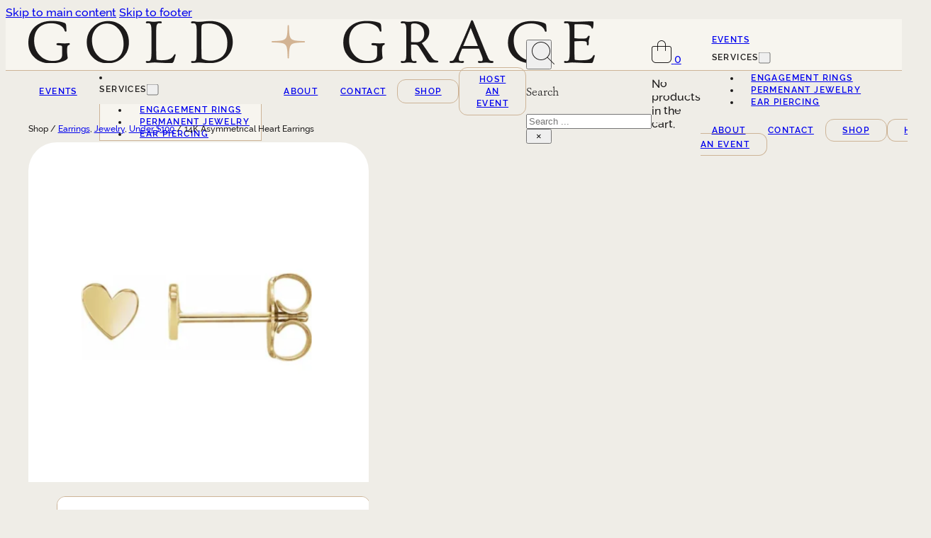

--- FILE ---
content_type: text/html; charset=UTF-8
request_url: https://goldandgracejewelry.com/product/14k-asymmetrical-heart-earrings/
body_size: 34030
content:
<!DOCTYPE html>
<html lang="en-US">
<head>
<meta charset="UTF-8">
<meta name="viewport" content="width=device-width, initial-scale=1">
<meta name='robots' content='index, follow, max-image-preview:large, max-snippet:-1, max-video-preview:-1' />
	<style>img:is([sizes="auto" i], [sizes^="auto," i]) { contain-intrinsic-size: 3000px 1500px }</style>
	<script>window._wca = window._wca || [];</script>

	<!-- This site is optimized with the Yoast SEO plugin v26.7 - https://yoast.com/wordpress/plugins/seo/ -->
	<title>14K Asymmetrical Heart Earrings - Gold and Grace</title>
	<link rel="canonical" href="https://goldandgracejewelry.com/product/14k-asymmetrical-heart-earrings/" />
	<meta property="og:locale" content="en_US" />
	<meta property="og:type" content="article" />
	<meta property="og:title" content="14K Asymmetrical Heart Earrings - Gold and Grace" />
	<meta property="og:description" content="14K Solid Gold (Yellow, White, and Rose gold options) and Sterling Silver  Traditional butterfly backs  Dimensions: small- 4mm x 4mm, medium- 6mm x 6mm  Sold as a pair" />
	<meta property="og:url" content="https://goldandgracejewelry.com/product/14k-asymmetrical-heart-earrings/" />
	<meta property="og:site_name" content="Gold and Grace" />
	<meta property="article:publisher" content="https://www.facebook.com/gold.grace.jewelry" />
	<meta property="article:modified_time" content="2025-01-21T22:24:41+00:00" />
	<meta property="og:image" content="https://goldandgracejewelry.com/wp-content/uploads/2024/03/79.png" />
	<meta property="og:image:width" content="1080" />
	<meta property="og:image:height" content="1080" />
	<meta property="og:image:type" content="image/png" />
	<meta name="twitter:card" content="summary_large_image" />
	<meta name="twitter:label1" content="Est. reading time" />
	<meta name="twitter:data1" content="1 minute" />
	<script type="application/ld+json" class="yoast-schema-graph">{"@context":"https://schema.org","@graph":[{"@type":"WebPage","@id":"https://goldandgracejewelry.com/product/14k-asymmetrical-heart-earrings/","url":"https://goldandgracejewelry.com/product/14k-asymmetrical-heart-earrings/","name":"14K Asymmetrical Heart Earrings - Gold and Grace","isPartOf":{"@id":"https://goldandgracejewelry.com/#website"},"primaryImageOfPage":{"@id":"https://goldandgracejewelry.com/product/14k-asymmetrical-heart-earrings/#primaryimage"},"image":{"@id":"https://goldandgracejewelry.com/product/14k-asymmetrical-heart-earrings/#primaryimage"},"thumbnailUrl":"https://goldandgracejewelry.com/wp-content/uploads/2024/03/79.png","datePublished":"2024-03-11T17:51:39+00:00","dateModified":"2025-01-21T22:24:41+00:00","breadcrumb":{"@id":"https://goldandgracejewelry.com/product/14k-asymmetrical-heart-earrings/#breadcrumb"},"inLanguage":"en-US","potentialAction":[{"@type":"ReadAction","target":["https://goldandgracejewelry.com/product/14k-asymmetrical-heart-earrings/"]}]},{"@type":"ImageObject","inLanguage":"en-US","@id":"https://goldandgracejewelry.com/product/14k-asymmetrical-heart-earrings/#primaryimage","url":"https://goldandgracejewelry.com/wp-content/uploads/2024/03/79.png","contentUrl":"https://goldandgracejewelry.com/wp-content/uploads/2024/03/79.png","width":1080,"height":1080},{"@type":"BreadcrumbList","@id":"https://goldandgracejewelry.com/product/14k-asymmetrical-heart-earrings/#breadcrumb","itemListElement":[{"@type":"ListItem","position":1,"name":"Home","item":"https://goldandgracejewelry.com/"},{"@type":"ListItem","position":2,"name":"Shop","item":"https://goldandgracejewelry.com/shop/"},{"@type":"ListItem","position":3,"name":"14K Asymmetrical Heart Earrings"}]},{"@type":"WebSite","@id":"https://goldandgracejewelry.com/#website","url":"https://goldandgracejewelry.com/","name":"Gold and Grace","description":"Together Forever","publisher":{"@id":"https://goldandgracejewelry.com/#organization"},"potentialAction":[{"@type":"SearchAction","target":{"@type":"EntryPoint","urlTemplate":"https://goldandgracejewelry.com/?s={search_term_string}"},"query-input":{"@type":"PropertyValueSpecification","valueRequired":true,"valueName":"search_term_string"}}],"inLanguage":"en-US"},{"@type":"Organization","@id":"https://goldandgracejewelry.com/#organization","name":"Gold and Grace","url":"https://goldandgracejewelry.com/","logo":{"@type":"ImageObject","inLanguage":"en-US","@id":"https://goldandgracejewelry.com/#/schema/logo/image/","url":"https://goldandgracejewelry.com/wp-content/uploads/2024/03/WebsiteBanner2.jpg","contentUrl":"https://goldandgracejewelry.com/wp-content/uploads/2024/03/WebsiteBanner2.jpg","width":1100,"height":660,"caption":"Gold and Grace"},"image":{"@id":"https://goldandgracejewelry.com/#/schema/logo/image/"},"sameAs":["https://www.facebook.com/gold.grace.jewelry","https://www.instagram.com/gold.grace.jewelry/"]}]}</script>
	<!-- / Yoast SEO plugin. -->


<link rel='dns-prefetch' href='//stats.wp.com' />
<link rel='dns-prefetch' href='//capi-automation.s3.us-east-2.amazonaws.com' />
<link rel='dns-prefetch' href='//www.googletagmanager.com' />
<link rel="alternate" type="application/rss+xml" title="Gold and Grace &raquo; Feed" href="https://goldandgracejewelry.com/feed/" />
<link rel="alternate" type="application/rss+xml" title="Gold and Grace &raquo; Comments Feed" href="https://goldandgracejewelry.com/comments/feed/" />
<link rel="alternate" type="application/rss+xml" title="Gold and Grace &raquo; 14K Asymmetrical Heart Earrings Comments Feed" href="https://goldandgracejewelry.com/product/14k-asymmetrical-heart-earrings/feed/" />
<script>
window._wpemojiSettings = {"baseUrl":"https:\/\/s.w.org\/images\/core\/emoji\/15.0.3\/72x72\/","ext":".png","svgUrl":"https:\/\/s.w.org\/images\/core\/emoji\/15.0.3\/svg\/","svgExt":".svg","source":{"concatemoji":"https:\/\/goldandgracejewelry.com\/wp-includes\/js\/wp-emoji-release.min.js?ver=6.7.4"}};
/*! This file is auto-generated */
!function(i,n){var o,s,e;function c(e){try{var t={supportTests:e,timestamp:(new Date).valueOf()};sessionStorage.setItem(o,JSON.stringify(t))}catch(e){}}function p(e,t,n){e.clearRect(0,0,e.canvas.width,e.canvas.height),e.fillText(t,0,0);var t=new Uint32Array(e.getImageData(0,0,e.canvas.width,e.canvas.height).data),r=(e.clearRect(0,0,e.canvas.width,e.canvas.height),e.fillText(n,0,0),new Uint32Array(e.getImageData(0,0,e.canvas.width,e.canvas.height).data));return t.every(function(e,t){return e===r[t]})}function u(e,t,n){switch(t){case"flag":return n(e,"\ud83c\udff3\ufe0f\u200d\u26a7\ufe0f","\ud83c\udff3\ufe0f\u200b\u26a7\ufe0f")?!1:!n(e,"\ud83c\uddfa\ud83c\uddf3","\ud83c\uddfa\u200b\ud83c\uddf3")&&!n(e,"\ud83c\udff4\udb40\udc67\udb40\udc62\udb40\udc65\udb40\udc6e\udb40\udc67\udb40\udc7f","\ud83c\udff4\u200b\udb40\udc67\u200b\udb40\udc62\u200b\udb40\udc65\u200b\udb40\udc6e\u200b\udb40\udc67\u200b\udb40\udc7f");case"emoji":return!n(e,"\ud83d\udc26\u200d\u2b1b","\ud83d\udc26\u200b\u2b1b")}return!1}function f(e,t,n){var r="undefined"!=typeof WorkerGlobalScope&&self instanceof WorkerGlobalScope?new OffscreenCanvas(300,150):i.createElement("canvas"),a=r.getContext("2d",{willReadFrequently:!0}),o=(a.textBaseline="top",a.font="600 32px Arial",{});return e.forEach(function(e){o[e]=t(a,e,n)}),o}function t(e){var t=i.createElement("script");t.src=e,t.defer=!0,i.head.appendChild(t)}"undefined"!=typeof Promise&&(o="wpEmojiSettingsSupports",s=["flag","emoji"],n.supports={everything:!0,everythingExceptFlag:!0},e=new Promise(function(e){i.addEventListener("DOMContentLoaded",e,{once:!0})}),new Promise(function(t){var n=function(){try{var e=JSON.parse(sessionStorage.getItem(o));if("object"==typeof e&&"number"==typeof e.timestamp&&(new Date).valueOf()<e.timestamp+604800&&"object"==typeof e.supportTests)return e.supportTests}catch(e){}return null}();if(!n){if("undefined"!=typeof Worker&&"undefined"!=typeof OffscreenCanvas&&"undefined"!=typeof URL&&URL.createObjectURL&&"undefined"!=typeof Blob)try{var e="postMessage("+f.toString()+"("+[JSON.stringify(s),u.toString(),p.toString()].join(",")+"));",r=new Blob([e],{type:"text/javascript"}),a=new Worker(URL.createObjectURL(r),{name:"wpTestEmojiSupports"});return void(a.onmessage=function(e){c(n=e.data),a.terminate(),t(n)})}catch(e){}c(n=f(s,u,p))}t(n)}).then(function(e){for(var t in e)n.supports[t]=e[t],n.supports.everything=n.supports.everything&&n.supports[t],"flag"!==t&&(n.supports.everythingExceptFlag=n.supports.everythingExceptFlag&&n.supports[t]);n.supports.everythingExceptFlag=n.supports.everythingExceptFlag&&!n.supports.flag,n.DOMReady=!1,n.readyCallback=function(){n.DOMReady=!0}}).then(function(){return e}).then(function(){var e;n.supports.everything||(n.readyCallback(),(e=n.source||{}).concatemoji?t(e.concatemoji):e.wpemoji&&e.twemoji&&(t(e.twemoji),t(e.wpemoji)))}))}((window,document),window._wpemojiSettings);
</script>
<link rel='stylesheet' id='sbi_styles-css' href='https://goldandgracejewelry.com/wp-content/plugins/instagram-feed/css/sbi-styles.min.css?ver=6.9.1' media='all' />
<style id='wp-emoji-styles-inline-css'>

	img.wp-smiley, img.emoji {
		display: inline !important;
		border: none !important;
		box-shadow: none !important;
		height: 1em !important;
		width: 1em !important;
		margin: 0 0.07em !important;
		vertical-align: -0.1em !important;
		background: none !important;
		padding: 0 !important;
	}
</style>
<style>@import url('https://goldandgracejewelry.com/wp-includes/js/mediaelement/mediaelementplayer-legacy.min.css?ver=4.2.17') layer(bricks);</style><style>@import url('https://goldandgracejewelry.com/wp-includes/js/mediaelement/wp-mediaelement.min.css?ver=6.7.4') layer(bricks);</style><style id='jetpack-sharing-buttons-style-inline-css'>
.jetpack-sharing-buttons__services-list{display:flex;flex-direction:row;flex-wrap:wrap;gap:0;list-style-type:none;margin:5px;padding:0}.jetpack-sharing-buttons__services-list.has-small-icon-size{font-size:12px}.jetpack-sharing-buttons__services-list.has-normal-icon-size{font-size:16px}.jetpack-sharing-buttons__services-list.has-large-icon-size{font-size:24px}.jetpack-sharing-buttons__services-list.has-huge-icon-size{font-size:36px}@media print{.jetpack-sharing-buttons__services-list{display:none!important}}.editor-styles-wrapper .wp-block-jetpack-sharing-buttons{gap:0;padding-inline-start:0}ul.jetpack-sharing-buttons__services-list.has-background{padding:1.25em 2.375em}
</style>
<link rel='stylesheet' id='pwgc-wc-blocks-style-css' href='https://goldandgracejewelry.com/wp-content/plugins/pw-gift-cards/assets/css/blocks.css?ver=3.52' media='all' />
<style id='classic-theme-styles-inline-css'>
/*! This file is auto-generated */
.wp-block-button__link{color:#fff;background-color:#32373c;border-radius:9999px;box-shadow:none;text-decoration:none;padding:calc(.667em + 2px) calc(1.333em + 2px);font-size:1.125em}.wp-block-file__button{background:#32373c;color:#fff;text-decoration:none}
</style>
<link rel='stylesheet' id='events-manager-css' href='https://goldandgracejewelry.com/wp-content/plugins/events-manager/includes/css/events-manager.min.css?ver=7.2.3.1' media='all' />
<style id='events-manager-inline-css'>
body .em { --font-family : inherit; --font-weight : inherit; --font-size : 1em; --line-height : inherit; }
</style>
<link rel='stylesheet' id='wpa-css-css' href='https://goldandgracejewelry.com/wp-content/plugins/honeypot/includes/css/wpa.css?ver=2.3.04' media='all' />
<link rel='stylesheet' id='photoswipe-css' href='https://goldandgracejewelry.com/wp-content/plugins/woocommerce/assets/css/photoswipe/photoswipe.min.css?ver=10.3.7' media='all' />
<link rel='stylesheet' id='photoswipe-default-skin-css' href='https://goldandgracejewelry.com/wp-content/plugins/woocommerce/assets/css/photoswipe/default-skin/default-skin.min.css?ver=10.3.7' media='all' />
<style id='woocommerce-inline-inline-css'>
.woocommerce form .form-row .required { visibility: visible; }
</style>
<link rel='stylesheet' id='gateway-css' href='https://goldandgracejewelry.com/wp-content/plugins/woocommerce-paypal-payments/modules/ppcp-button/assets/css/gateway.css?ver=2.9.6' media='all' />
<link rel='stylesheet' id='brands-styles-css' href='https://goldandgracejewelry.com/wp-content/plugins/woocommerce/assets/css/brands.css?ver=10.3.7' media='all' />
<link rel='stylesheet' id='bricks-frontend-css' href='https://goldandgracejewelry.com/wp-content/themes/bricks/assets/css/frontend-layer.min.css?ver=1767934205' media='all' />
<style id='bricks-frontend-inline-css'>
@font-face{font-family:"Ashbury";font-weight:300;font-display:swap;src:url(https://goldandgracejewelry.com/wp-content/uploads/2026/01/hinted-Ashbury-Light.woff2) format("woff2"),url(https://goldandgracejewelry.com/wp-content/uploads/2026/01/hinted-Ashbury-Light.woff) format("woff"),url(https://goldandgracejewelry.com/wp-content/uploads/2026/01/hinted-Ashbury-Light.ttf) format("truetype");}
@font-face{font-family:"Raleway";font-weight:500;font-display:swap;src:url(https://goldandgracejewelry.com/wp-content/uploads/2026/01/hinted-Raleway-Medium.woff2) format("woff2"),url(https://goldandgracejewelry.com/wp-content/uploads/2026/01/hinted-Raleway-Medium.woff) format("woff"),url(https://goldandgracejewelry.com/wp-content/uploads/2026/01/hinted-Raleway-Medium.ttf) format("truetype");}@font-face{font-family:"Raleway";font-weight:600;font-display:swap;src:url(https://goldandgracejewelry.com/wp-content/uploads/2026/01/hinted-Raleway-SemiBold.woff2) format("woff2"),url(https://goldandgracejewelry.com/wp-content/uploads/2026/01/hinted-Raleway-SemiBold.woff) format("woff"),url(https://goldandgracejewelry.com/wp-content/uploads/2026/01/hinted-Raleway-SemiBold.ttf) format("truetype");}

</style>
<link rel='stylesheet' id='bricks-child-css' href='https://goldandgracejewelry.com/wp-content/themes/bricks-child/style.css?ver=1767934231' media='all' />
<link rel='stylesheet' id='bricks-woocommerce-css' href='https://goldandgracejewelry.com/wp-content/themes/bricks/assets/css/integrations/woocommerce-layer.min.css?ver=1767934205' media='all' />
<link rel='stylesheet' id='bricks-font-awesome-6-brands-css' href='https://goldandgracejewelry.com/wp-content/themes/bricks/assets/css/libs/font-awesome-6-brands-layer.min.css?ver=1767934205' media='all' />
<link rel='stylesheet' id='dashicons-css' href='https://goldandgracejewelry.com/wp-includes/css/dashicons.min.css?ver=6.7.4' media='all' />
<link rel='stylesheet' id='thwepof-public-style-css' href='https://goldandgracejewelry.com/wp-content/plugins/woo-extra-product-options/public/assets/css/thwepof-public.min.css?ver=6.7.4' media='all' />
<link rel='stylesheet' id='jquery-ui-style-css' href='https://goldandgracejewelry.com/wp-content/plugins/woo-extra-product-options/public/assets/css/jquery-ui/jquery-ui.css?ver=6.7.4' media='all' />
<style id='bricks-frontend-inline-inline-css'>
:root {--Gold: #CDB497;--Dark-Gold: #A6927A;--Bone: #EFEDE7;--Light-Bone: #F7F5EF;--Dark-Bone: #E0DFD9;--Dust: #676667;--Image-Border-Radius: 40px;--Off-White: #FAF9F5;--Charcoal: #1C1A1A;--3xs: clamp(0.25rem, 0.25rem + 0vw, 0.25rem);--2xs: clamp(0.4375rem, 0.4184rem + 0.0938vw, 0.5rem);--xs: clamp(0.6875rem, 0.6684rem + 0.0938vw, 0.75rem);--s: clamp(0.875rem, 0.8368rem + 0.1876vw, 1rem);--m: clamp(1.3125rem, 1.2552rem + 0.2814vw, 1.5rem);--l: clamp(1.75rem, 1.6735rem + 0.3752vw, 2rem);--xl: clamp(2.625rem, 2.5103rem + 0.5629vw, 3rem);--2xl: clamp(3.5rem, 3.3471rem + 0.7505vw, 4rem);--3xl: clamp(5.25rem, 5.0206rem + 1.1257vw, 6rem);--4xl: clamp(7rem, 6.6942rem + 1.5009vw, 8rem);--step--2: clamp(0.5628rem, 0.6214rem + -0.0673vw, 0.6076rem);--step--1: clamp(0.7292rem, 0.7227rem + 0.0316vw, 0.7502rem);--step-0: clamp(0.875rem, 0.8368rem + 0.1876vw, 1rem);--step-1: clamp(1.05rem, 0.9635rem + 0.4248vw, 1.333rem);--step-2: clamp(1.26rem, 1.1019rem + 0.7758vw, 1.7769rem);--step-3: clamp(1.512rem, 1.25rem + 1.2857vw, 2.3686rem);--step-4: clamp(1.8144rem, 1.4037rem + 2.0157vw, 3.1573rem);--step-5: clamp(2.1773rem, 1.556rem + 3.0491vw, 4.2087rem);--xl-5xl: clamp(7rem, 14vw, 20rem);--White: #ffffff;--transition: all ease-in-out .2s;} html {background-color: var(--Bone)} body {background: none} .brxe-section {padding-top: var(--2xl); padding-right: var(--l); padding-bottom: var(--2xl); padding-left: var(--l)} .brxe-container {max-width: 1392px; width: 100%; column-gap: var(--l); row-gap: var(--l)} #brx-content.wordpress {max-width: 1392px; width: 100%} .woocommerce main.site-main {width: 100%} :where(.brxe-accordion .accordion-content-wrapper) a:hover, :where(.brxe-icon-box .content) a:hover, :where(.brxe-list) a:hover, :where(.brxe-post-content):not([data-source="bricks"]) a:hover, :where(.brxe-posts .dynamic p) a:hover, :where(.brxe-shortcode) a:hover, :where(.brxe-tabs .tab-content) a:hover, :where(.brxe-team-members) .description a:hover, :where(.brxe-testimonials) .testimonial-content-wrapper a:hover, :where(.brxe-text) a:hover, :where(a.brxe-text):hover, :where(.brxe-text-basic) a:hover, :where(a.brxe-text-basic):hover, :where(.brxe-post-comments) .comment-content a:hover, .brxe-product-content a:hover, .brxe-product-short-description a:hover, .brxe-product-tabs .woocommerce-Tabs-panel a:hover {text-decoration: underline} html {font-size: 100%} body {font-family: "Raleway"; font-size: var(--step-0); font-weight: 500; font-style: normal; color: var(--Charcoal)} h1, h2, h3, h4, h5, h6 {font-family: "Ashbury"; font-weight: 300; font-style: normal} .bricks-button {font-size: var(--step--1); text-align: center; text-transform: uppercase; font-family: "Raleway"; font-weight: 600; letter-spacing: 1.4px; line-height: 150%; text-wrap: nowrap; border: 1px solid var(--Gold); border-radius: 12px; transition: all .2s ease-in-out; padding-top: var(--2xs); padding-right: var(--m); padding-bottom: var(--2xs); padding-left: var(--m)} .bricks-button:not([class*="bricks-background-"]):not([class*="bricks-color-"]):not(.outline):hover {background-color: var(--Gold)} .bricks-button:not([class*="bricks-background-"]):not([class*="bricks-color-"]):not(.outline) {background-color: rgba(0, 0, 0, 0)} :root .bricks-button[class*="primary"]:not(.outline) {background-color: var(--Gold)} :root .bricks-button[class*="primary"]:not(.outline):hover {background-color: var(--Dark-Gold)}:where(:root) .bricks-color-primary {color: var(--Gold)}:where(:root) .bricks-background-primary {background-color: var(--Gold)}:where(:root) .bricks-color-secondary {color: var(--Dark-Gold)}:where(:root) .bricks-background-secondary {background-color: var(--Dark-Gold)}:where(:root) .bricks-color-light {color: var(--Light-Bone)}:where(:root) .bricks-background-light {background-color: var(--Light-Bone)}:where(:root) .bricks-color-dark {color: var(--Charcoal)}:where(:root) .bricks-background-dark {background-color: var(--Charcoal)}:where(:root) .bricks-color-muted {color: var(--Dust)}:where(:root) .bricks-background-muted {background-color: var(--Dust)}:where(:root) * {border-color: var(--Gold)}.woocommerce .button, body:not(.woocommerce) .product_type_variable, body:not(.woocommerce) .product_type_grouped, body:not(.woocommerce) .product_type_external, body:not(.woocommerce) .product_type_simple, body:not(.woocommerce) .brx-popup-content:not(.woocommerce) form.cart .single_add_to_cart_button, body:not(.woocommerce) .brxe-woocommerce-mini-cart .woocommerce-mini-cart__buttons .button {background-color: rgba(0, 0, 0, 0); border: 1px solid var(--Gold); border-radius: 12px; text-transform: uppercase; font-size: var(--step--1); text-align: center; font-family: "Raleway"; font-weight: 600; letter-spacing: 1.4px; line-height: 150%; text-wrap: nowrap}.woocommerce-notices-wrapper .woocommerce-error, .woocommerce-NoticeGroup .woocommerce-error {background-color: var(--Off-White); border: 1px solid var(--Gold); border-radius: 12px; color: var(--Charcoal)}.woocommerce-notices-wrapper .woocommerce-message, .woocommerce-NoticeGroup .woocommerce-message {background-color: var(--Off-White); border: 1px solid var(--Gold); border-radius: 12px; color: var(--Charcoal)}.woocommerce-notices-wrapper .woocommerce-info, .woocommerce-NoticeGroup .woocommerce-info, .woocommerce-info {background-color: var(--Off-White); border: 1px solid var(--Gold); border-radius: 12px; color: var(--Charcoal)}.woocommerce-notices-wrapper .woocommerce-message a, .woocommerce-NoticeGroup .woocommerce-message a.button {color: var(--Charcoal)}.woocommerce-notices-wrapper .woocommerce-info a, .woocommerce-NoticeGroup .woocommerce-info a.button, .woocommerce-info a, .woocommerce-info a.button {color: var(--Charcoal)}@media (max-width: 767px) { .brxe-container {column-gap: var(--m); row-gap: var(--m)}}.nav-wrap.brxe-div {flex-direction: row; display: flex}.nav-link.brxe-text-link {font-weight: 600; font-family: "Raleway"; letter-spacing: 1.4px; line-height: 150%; font-size: var(--step--1); text-transform: uppercase; padding-top: var(--2xs); padding-right: var(--s); padding-bottom: var(--2xs); padding-left: var(--s)}.nav-link.brxe-text-link:hover {text-decoration: underline}.nav-dropdown.brxe-dropdown {font-weight: 600; font-family: "Raleway"; letter-spacing: 1.4px; line-height: 150%; font-size: var(--step--1); text-transform: uppercase; padding-top: var(--2xs); padding-right: var(--s); padding-bottom: var(--2xs); padding-left: var(--s)}.nav-dropdown.brxe-dropdown .brx-dropdown-content > li [aria-current="page"] {text-decoration: underline}.nav-dropdown.brxe-dropdown .brx-dropdown-content > li .aria-current {text-decoration: underline}.nav-dropdown.brxe-dropdown.brx-has-megamenu .brx-dropdown-content [aria-current="page"] {text-decoration: underline}.title-star.brxe-svg {height: 36px; width: 36px; margin-right: var(--s); margin-left: var(--s); flex-shrink: 0}.Footer-Giftcard-Section.brxe-section {background-image: linear-gradient(rgba(0, 0, 0, 0) calc(50% - 1px), var(--Dark-Gold), var(--Gold) calc(50% + 1px)); padding-top: var(--m); padding-bottom: var(--m)}.title.brxe-heading {font-weight: 300}.Footer-Section.brxe-section {padding-top: var(--m); padding-bottom: var(--m)}.Footer-Link-Wrap.brxe-div {padding-top: var(--3xs); padding-bottom: var(--3xs); padding-left: var(--s); border-left: 1px solid var(--Dark-Gold); display: flex; flex-direction: column; margin-top: var(--2xs)}.Footer-Link.brxe-text-link:hover {text-decoration: underline}.Footer-Social.brxe-icon {margin-left: var(--xs); font-size: 26px; padding-top: var(--2xs); padding-right: var(--2xs); padding-bottom: var(--2xs); padding-left: var(--2xs)}.Footer-Copyright.brxe-text-basic {color: var(--Dark-Gold); margin-top: var(--l); margin-bottom: 0}:root {--bricks-color-7eb5d1: #f5f5f5;--bricks-color-c54301: #e0e0e0;--bricks-color-d775ab: #9e9e9e;--bricks-color-7563d9: #616161;--bricks-color-3f9634: #424242;--bricks-color-0390a6: #212121;--bricks-color-509c8c: #ffeb3b;--bricks-color-3c1906: #ffc107;--bricks-color-cca172: #ff9800;--bricks-color-715193: #ff5722;--bricks-color-429bb3: #f44336;--bricks-color-e0160f: #9c27b0;--bricks-color-fb0a45: #2196f3;--bricks-color-dc06d0: #03a9f4;--bricks-color-a068c2: #81D4FA;--bricks-color-88278b: #4caf50;--bricks-color-10c373: #8bc34a;--bricks-color-b9336d: #cddc39;--bricks-color-vxcvow: #ffffff;}.brxe-section:not(.no-animate) .brxe-container > * { opacity: 0; transform: translateY(60px); transition: opacity 1.3s ease-out, transform 1.3s cubic-bezier(0.22, 1, 0.36, 1); transition-delay: calc(var(--stagger-index, 0) * var(--stagger-delay, 0.18s));}.brxe-container.container-animate > * { opacity: 1 !important; transform: translateY(0) !important;}.brxe-container { --stagger-delay: 0.18s;}#brxe-add952 {max-width: 350px}@media (max-width: 991px) {#brxe-add952 {max-width: 260px}}@media (max-width: 767px) {#brxe-add952 {max-width: 200px}}@media (max-width: 991px) {#brxe-b8cc82 {display: none}}#brxe-b03387 {width: auto}#brxe-20545d {width: auto}#brxe-01b7e0 {background-color: var(--Light-Bone); border-right: 1px solid var(--Gold); border-bottom: 1px solid var(--Gold); border-left: 1px solid var(--Gold); left: 0px}#brxe-b21516 {align-self: stretch; justify-content: center}#brxe-b21516 .brx-submenu-toggle button {font-size: 10px; transform: rotateZ(-90deg)}#brxe-b21516 .brx-submenu-toggle button[aria-expanded="true"] {transform: rotateZ(0deg)}#brxe-b21516 .brx-dropdown-content > li > a {padding-top: var(--2xs); padding-right: var(--s); padding-bottom: var(--2xs); padding-left: var(--s); text-wrap: nowrap}#brxe-b21516 .brx-dropdown-content .brx-submenu-toggle > * {padding-top: var(--2xs); padding-right: var(--s); padding-bottom: var(--2xs); padding-left: var(--s); text-wrap: nowrap}#brxe-b21516.brx-has-megamenu .brx-dropdown-content > * {padding-top: var(--2xs); padding-right: var(--s); padding-bottom: var(--2xs); padding-left: var(--s); text-wrap: nowrap}#brxe-b21516 .brx-dropdown-content {min-width: max-content}@media (max-width: 991px) {#brxe-b21516 {display: none}}@media screen and (max-width: 1200px) { #brxe-441f04 { display: none; }}@media screen and (max-width: 1120px) { #brxe-43bccd { display: none; }}@media (max-width: 767px) {#brxe-c0014e {display: none}}@media (max-width: 767px) {#brxe-fdcf9d {display: none}}#brxe-c02858 button {width: 36px}@media (max-width: 478px) {#brxe-c02858 {display: none}}#brxe-51d908 .brxa-inner {--brxe-toggle-bar-height: 1px}#brxe-51d908 {z-index: 100; display: none}@media (max-width: 991px) {#brxe-51d908 {display: flex}}#brxe-756a25 {display: flex; flex-direction: row; align-items: center; column-gap: var(--s)}#brxe-3446b2 {width: auto}#brxe-b2b6ca {width: auto}@media (max-width: 991px) {#brxe-f2d8b8 {background-color: var(--Light-Bone); border-left: 1px solid var(--Gold); margin-top: 6px}}#brxe-69d606 {justify-content: center; display: inline-block}#brxe-69d606 .brx-submenu-toggle button {font-size: 10px; transform: rotateZ(-90deg)}#brxe-69d606 .brx-submenu-toggle button[aria-expanded="true"] {transform: rotateZ(0deg)}#brxe-69d606 .brx-dropdown-content > li > a {padding-top: var(--2xs); padding-right: var(--s); padding-bottom: var(--2xs); padding-left: var(--s); text-wrap: nowrap}#brxe-69d606 .brx-dropdown-content .brx-submenu-toggle > * {padding-top: var(--2xs); padding-right: var(--s); padding-bottom: var(--2xs); padding-left: var(--s); text-wrap: nowrap}#brxe-69d606.brx-has-megamenu .brx-dropdown-content > * {padding-top: var(--2xs); padding-right: var(--s); padding-bottom: var(--2xs); padding-left: var(--s); text-wrap: nowrap}#brxe-69d606 .brx-dropdown-content {min-width: 100%}@media (max-width: 991px) {#brxe-69d606 > .brx-dropdown-content {transition: transform .5s; transform: translateY(-100%)}#brxe-69d606.open > .brx-dropdown-content {transform: translateY(0%)}}@media (max-width: 991px) {#brxe-175660 {padding-top: var(--m); padding-right: var(--m); padding-left: var(--m); top: 71px; background-color: var(--Light-Bone); bottom: 0px; border-left: 1px solid var(--Gold); row-gap: var(--s)}}@media (max-width: 991px) {#brxe-2557d9 {top: 72px}}#brxe-04774d {z-index: 50}@media (max-width: 991px) {#brxe-04774d {z-index: 50}}#brxe-73cfb4 {display: flex; align-items: center; height: 100%}#brxe-5cd56b {flex-direction: row; align-items: center; justify-content: space-between; row-gap: 0px; column-gap: 0px; height: 100%}#brxe-453e0e {border-bottom: 1px solid var(--Gold); background-color: var(--Light-Bone); height: 72px; padding-top: 0; padding-bottom: 0}#brxe-wrjdif {font-size: var(--step-2); display: none}@media (max-width: 991px) {#brxe-wrjdif {display: block}}#brxe-e67211 {font-size: var(--step--1)}#brxe-e67211 a {font-size: var(--step--1); font-size: inherit}#brxe-1cf70d .flex-control-thumbs {gap: var(--m); grid-template-columns: repeat(4, 1fr)}#brxe-1cf70d .woocommerce-product-gallery {gap: var(--m)}#brxe-1cf70d.thumbnail-slider {gap: var(--m)}#brxe-1cf70d .woocommerce-product-gallery .flex-control-thumbs img:not(.flex-active) {opacity: 0.5}#brxe-1cf70d.thumbnail-slider .brx-product-gallery-thumbnail-slider .woocommerce-product-gallery__image:not(.flex-active-slide) img {opacity: 0.5}#brxe-1cf70d .woocommerce-product-gallery .flex-control-thumbs img {border: 1px solid rgba(0, 0, 0, 0); border-radius: 12px}#brxe-1cf70d.thumbnail-slider .brx-product-gallery-thumbnail-slider .woocommerce-product-gallery__image img {border: 1px solid rgba(0, 0, 0, 0); border-radius: 12px}#brxe-1cf70d .woocommerce-product-gallery .flex-control-thumbs img.flex-active {border-color: var(--Gold)}#brxe-1cf70d.thumbnail-slider .brx-product-gallery-thumbnail-slider .woocommerce-product-gallery__image.flex-active-slide img {border-color: var(--Gold)}#brxe-1cf70d .flex-direction-nav a > * {font-size: 32px}#brxe-1cf70d .flex-direction-nav a > svg {height: 32px}#brxe-1cf70d .woocommerce-product-gallery { border-radius: var(--Image-Border-Radius); overflow: hidden;}#brxe-1cf70d .woocommerce-product-gallery img { aspect-ratio: 1 / 1; width: 100%; height: 100%;}#brxe-ed14de {width: 40%; row-gap: var(--s)}@media (max-width: 991px) {#brxe-ed14de {width: 100%}}#brxe-40d456 {font-size: var(--step-2)}#brxe-6fde66 {font-size: var(--step-1)}#brxe-f68cf8 .star-rating span::before {color: var(--Gold)}#brxe-f68cf8 .star-rating::before {color: var(--Dark-Bone)}#brxe-c8779b .stock {display: none}#brxe-c8779b .cart .single_add_to_cart_button, #brxe-c8779b a.button[data-product_id] {min-width: 100%; background-color: var(--Gold); color: var(--Charcoal)}#brxe-c8779b .cart .single_add_to_cart_button:hover, #brxe-c8779b a.button[data-product_id]:hover {background-color: var(--Dark-Gold)}#brxe-c8779b form.cart:not(.variations_form), #brxe-c8779b form.cart.variations_form .woocommerce-variation-add-to-cart {display: flex; flex-direction: column; gap: var(--s)}.single_variation_wrap .label { width: 20%;} .single_variation_wrap .value { display: flex; flex-flow: wrap;} .single_variation_wrap .value label { width: 30%; text-align: center; border: 1px solid var(--Gold); border-radius: 12px; padding: 5px 10px; margin-bottom: 10px; font-size: var(--step--1);} .single_variation_wrap .value label:has(input:checked) { background: var(--Gold); color: var(--Charcoal);} .single_variation_wrap .value input[type="checkbox"] { display: none;}@media (max-width: 991px) {.single_variation_wrap .value label { width: 47%;}}#brxe-fmgsgm {width: 100%}#brxe-27b283 {width: 60%; row-gap: var(--m)}@media (max-width: 991px) {#brxe-27b283 {width: 100%}}#brxe-334393 {flex-direction: row}@media (max-width: 991px) {#brxe-334393 {flex-direction: column}}#brxe-356c5e {flex-direction: row; border-top: 1px solid var(--Gold); border-right: 1px solid var(--Gold); border-left: 1px solid var(--Gold); border-top-left-radius: var(--Image-Border-Radius); border-top-right-radius: var(--Image-Border-Radius); overflow: hidden; background-color: var(--Light-Bone)}#brxe-8d40bc {border-bottom-right-radius: var(--Image-Border-Radius); border-bottom-left-radius: var(--Image-Border-Radius); background-color: var(--Light-Bone)}#brxe-c88226 > .tab-menu .tab-title {padding-top: 20px; padding-right: 20px; padding-bottom: 20px; padding-left: 20px}#brxe-c88226 > .tab-menu .tab-title.brx-open {background-color: var(--Gold)}#brxe-c88226 > .tab-content {padding-top: 20px; padding-right: 20px; padding-bottom: 20px; padding-left: 20px; border: 1px solid var(--Gold)}#brxe-c88226 {flex-direction: column}#brxe-bddb7c {margin-right: auto; margin-left: auto; width: 100%; height: 100px}#brxe-11fa88 {font-size: var(--step-5)}#brxe-388cb7 {text-align: center; width: 60ch}#brxe-ec2ad4 {background-color: var(--Light-Bone); border: 1px solid var(--Dark-Gold); border-radius: 40px; padding-top: var(--l); padding-right: var(--l); padding-bottom: var(--l); padding-left: var(--l); align-items: center; row-gap: var(--m)}#brxe-61f99c {font-size: var(--step-0); font-family: "Raleway"; font-weight: 600}#brxe-b8b75c {font-size: var(--step-0); font-family: "Raleway"; font-weight: 600}#brxe-d5b6a5 {font-size: var(--step-0); font-family: "Raleway"; font-weight: 600}#brxe-28ac4b:hover {color: var(--Dark-Bone); fill: var(--Dark-Bone)}#brxe-0656f4:hover {color: var(--Dark-Bone); fill: var(--Dark-Bone)}#brxe-2b9be5 {flex-direction: row; justify-content: flex-end}#brxe-ba52bf {flex-direction: row}#brxe-40dc83 {background-color: var(--Gold); color: var(--Bone)}#brxe-26c65c {background-color: rgba(0, 0, 0, 0)}.brxe-popup-6758 .brx-popup-content {background-color: rgba(0, 0, 0, 0); padding-top: 0; padding-right: 0; padding-bottom: 0; padding-left: 0}.brxe-popup-6758.brx-infobox-popup::after {border-top-color: rgba(0, 0, 0, 0)}#brxe-bndinh {position: absolute; top: var(--s); height: 32px; width: 32px; right: var(--s)}#brxe-ojerho .form-group input {background-color: rgba(0, 0, 0, 0); border-radius: 12px}#brxe-ojerho .flatpickr {background-color: rgba(0, 0, 0, 0); border-radius: 12px}#brxe-ojerho select {background-color: rgba(0, 0, 0, 0); color: var(--Dark-Gold); border-radius: 12px}#brxe-ojerho textarea {background-color: rgba(0, 0, 0, 0); border-radius: 12px}#brxe-ojerho ::placeholder {color: var(--Dark-Gold)}#brxe-ojerho .bricks-button:not([type=submit]) {border-radius: 12px}#brxe-ojerho .choose-files {border-radius: 12px}#brxe-ojerho {text-align: left}#brxe-zkfcvl {row-gap: var(--s); text-align: center}#brxe-qeaudk {border: 1px solid var(--Gold); border-radius: var(--Image-Border-Radius); background-color: var(--Light-Bone); width: 400px; padding-top: var(--xl); padding-right: var(--l); padding-bottom: var(--l); padding-left: var(--l); position: relative}
</style>
<script src="https://goldandgracejewelry.com/wp-includes/js/jquery/jquery.min.js?ver=3.7.1" id="jquery-core-js"></script>
<script src="https://goldandgracejewelry.com/wp-includes/js/jquery/jquery-migrate.min.js?ver=3.4.1" id="jquery-migrate-js"></script>
<script src="https://goldandgracejewelry.com/wp-includes/js/jquery/ui/core.min.js?ver=1.13.3" id="jquery-ui-core-js"></script>
<script src="https://goldandgracejewelry.com/wp-includes/js/jquery/ui/mouse.min.js?ver=1.13.3" id="jquery-ui-mouse-js"></script>
<script src="https://goldandgracejewelry.com/wp-includes/js/jquery/ui/sortable.min.js?ver=1.13.3" id="jquery-ui-sortable-js"></script>
<script src="https://goldandgracejewelry.com/wp-includes/js/jquery/ui/datepicker.min.js?ver=1.13.3" id="jquery-ui-datepicker-js"></script>
<script id="jquery-ui-datepicker-js-after">
jQuery(function(jQuery){jQuery.datepicker.setDefaults({"closeText":"Close","currentText":"Today","monthNames":["January","February","March","April","May","June","July","August","September","October","November","December"],"monthNamesShort":["Jan","Feb","Mar","Apr","May","Jun","Jul","Aug","Sep","Oct","Nov","Dec"],"nextText":"Next","prevText":"Previous","dayNames":["Sunday","Monday","Tuesday","Wednesday","Thursday","Friday","Saturday"],"dayNamesShort":["Sun","Mon","Tue","Wed","Thu","Fri","Sat"],"dayNamesMin":["S","M","T","W","T","F","S"],"dateFormat":"MM d, yy","firstDay":0,"isRTL":false});});
</script>
<script src="https://goldandgracejewelry.com/wp-includes/js/jquery/ui/resizable.min.js?ver=1.13.3" id="jquery-ui-resizable-js"></script>
<script src="https://goldandgracejewelry.com/wp-includes/js/jquery/ui/draggable.min.js?ver=1.13.3" id="jquery-ui-draggable-js"></script>
<script src="https://goldandgracejewelry.com/wp-includes/js/jquery/ui/controlgroup.min.js?ver=1.13.3" id="jquery-ui-controlgroup-js"></script>
<script src="https://goldandgracejewelry.com/wp-includes/js/jquery/ui/checkboxradio.min.js?ver=1.13.3" id="jquery-ui-checkboxradio-js"></script>
<script src="https://goldandgracejewelry.com/wp-includes/js/jquery/ui/button.min.js?ver=1.13.3" id="jquery-ui-button-js"></script>
<script src="https://goldandgracejewelry.com/wp-includes/js/jquery/ui/dialog.min.js?ver=1.13.3" id="jquery-ui-dialog-js"></script>
<script id="events-manager-js-extra">
var EM = {"ajaxurl":"https:\/\/goldandgracejewelry.com\/wp-admin\/admin-ajax.php","locationajaxurl":"https:\/\/goldandgracejewelry.com\/wp-admin\/admin-ajax.php?action=locations_search","firstDay":"0","locale":"en","dateFormat":"yy-mm-dd","ui_css":"https:\/\/goldandgracejewelry.com\/wp-content\/plugins\/events-manager\/includes\/css\/jquery-ui\/build.min.css","show24hours":"0","is_ssl":"1","autocomplete_limit":"10","calendar":{"breakpoints":{"small":560,"medium":908,"large":false},"month_format":"M Y"},"phone":"","datepicker":{"format":"d\/m\/Y"},"search":{"breakpoints":{"small":650,"medium":850,"full":false}},"url":"https:\/\/goldandgracejewelry.com\/wp-content\/plugins\/events-manager","assets":{"input.em-uploader":{"js":{"em-uploader":{"url":"https:\/\/goldandgracejewelry.com\/wp-content\/plugins\/events-manager\/includes\/js\/em-uploader.js?v=7.2.3.1","event":"em_uploader_ready","requires":"filepond"},"filepond-validate-size":"filepond\/plugins\/filepond-plugin-file-validate-size.js?v=7.2.3.1","filepond-validate-type":"filepond\/plugins\/filepond-plugin-file-validate-type.js?v=7.2.3.1","filepond-image-validate-size":"filepond\/plugins\/filepond-plugin-image-validate-size.js?v=7.2.3.1","filepond-exif-orientation":"filepond\/plugins\/filepond-plugin-image-exif-orientation.js?v=7.2.3.1","filepond-get-file":"filepond\/plugins\/filepond-plugin-get-file.js?v=7.2.3.1","filepond-plugin-image-overlay":"filepond\/plugins\/filepond-plugin-image-overlay.js?v=7.2.3.1","filepond-plugin-image-thumbnail":"filepond\/plugins\/filepond-plugin-image-thumbnail.js?v=7.2.3.1","filepond-plugin-pdf-preview-overlay":"filepond\/plugins\/filepond-plugin-pdf-preview-overlay.js?v=7.2.3.1","filepond-plugin-file-icon":"filepond\/plugins\/filepond-plugin-file-icon.js?v=7.2.3.1","filepond":{"url":"filepond\/filepond.js?v=7.2.3.1","locale":""}},"css":{"em-filepond":"filepond\/em-filepond.min.css?v=7.2.3.1","filepond-preview":"filepond\/plugins\/filepond-plugin-image-preview.min.css?v=7.2.3.1","filepond-plugin-image-overlay":"filepond\/plugins\/filepond-plugin-image-overlay.min.css?v=7.2.3.1","filepond-get-file":"filepond\/plugins\/filepond-plugin-get-file.min.css?v=7.2.3.1"}},".em-event-editor":{"js":{"event-editor":{"url":"https:\/\/goldandgracejewelry.com\/wp-content\/plugins\/events-manager\/includes\/js\/events-manager-event-editor.js?v=7.2.3.1","event":"em_event_editor_ready"}},"css":{"event-editor":"https:\/\/goldandgracejewelry.com\/wp-content\/plugins\/events-manager\/includes\/css\/events-manager-event-editor.min.css?v=7.2.3.1"}},".em-recurrence-sets, .em-timezone":{"js":{"luxon":{"url":"luxon\/luxon.js?v=7.2.3.1","event":"em_luxon_ready"}}},".em-booking-form, #em-booking-form, .em-booking-recurring, .em-event-booking-form":{"js":{"em-bookings":{"url":"https:\/\/goldandgracejewelry.com\/wp-content\/plugins\/events-manager\/includes\/js\/bookingsform.js?v=7.2.3.1","event":"em_booking_form_js_loaded"}}},"#em-opt-archetypes":{"js":{"archetypes":"https:\/\/goldandgracejewelry.com\/wp-content\/plugins\/events-manager\/includes\/js\/admin-archetype-editor.js?v=7.2.3.1","archetypes_ms":"https:\/\/goldandgracejewelry.com\/wp-content\/plugins\/events-manager\/includes\/js\/admin-archetypes.js?v=7.2.3.1","qs":"qs\/qs.js?v=7.2.3.1"}}},"cached":"","uploads":{"endpoint":"https:\/\/goldandgracejewelry.com\/wp-json\/events-manager\/v1\/uploads","nonce":"e1eaa92cf4","delete_confirm":"Are you sure you want to delete this file? It will be deleted upon submission.","images":{"max_file_size":"","image_max_width":"700","image_max_height":"700","image_min_width":"50","image_min_height":"50"},"files":{"max_file_size":"","types":{"0":"image\/gif","1":"image\/jpeg","3":"image\/png","4":"image\/heic","5":"application\/pdf","6":"application\/msword","7":"application\/x-msword","8":"application\/vnd.openxmlformats-officedocument.wordprocessingml.document","9":"text\/rtf","10":"application\/rtf","11":"application\/x-rtf","12":"application\/vnd.oasis.opendocument.text","13":"text\/plain","14":"application\/vnd.ms-excel","15":"application\/xls","16":"application\/vnd.openxmlformats-officedocument.spreadsheetml.sheet","17":"text\/csv","18":"application\/csv","20":"application\/vnd.oasis.opendocument.spreadsheet","21":"application\/vnd.ms-powerpoint","22":"application\/mspowerpoint","23":"application\/vnd.openxmlformats-officedocument.presentationml.presentation","24":"application\/vnd.oasis.opendocument.presentation"}}},"api_nonce":"747c299fe9","bookingInProgress":"Please wait while the booking is being submitted.","tickets_save":"Save Ticket","bookingajaxurl":"https:\/\/goldandgracejewelry.com\/wp-admin\/admin-ajax.php","bookings_export_save":"Export Bookings","bookings_settings_save":"Save Settings","booking_delete":"Are you sure you want to delete?","booking_offset":"30","bookings":{"submit_button":{"text":{"default":"Submit Booking","free":"Submit Booking","payment":"Submit Booking","processing":"Processing ..."}},"update_listener":""},"bb_full":"Sold Out","bb_book":"Book Now","bb_booking":"Booking...","bb_booked":"Booking Submitted","bb_error":"Booking Error. Try again?","bb_cancel":"Cancel","bb_canceling":"Canceling...","bb_cancelled":"Cancelled","bb_cancel_error":"Cancellation Error. Try again?","event_cancellations":{"warning":"If you choose to cancel your event, after you save this event, no further bookings will be possible for this event.\\n\\nAlso, the following will occur:\\n\\n- Bookings will be automatically cancelled.\\n- Booking cancellation emails will be sent.\\n- All confirmed and pending bookings will be emailed a general event cancellation notification."},"txt_search":"Search","txt_searching":"Searching...","txt_loading":"Loading..."};
</script>
<script src="https://goldandgracejewelry.com/wp-content/plugins/events-manager/includes/js/events-manager.js?ver=7.2.3.1" id="events-manager-js"></script>
<script src="https://goldandgracejewelry.com/wp-content/plugins/woocommerce/assets/js/jquery-blockui/jquery.blockUI.min.js?ver=2.7.0-wc.10.3.7" id="wc-jquery-blockui-js" data-wp-strategy="defer"></script>
<script id="wc-add-to-cart-js-extra">
var wc_add_to_cart_params = {"ajax_url":"\/wp-admin\/admin-ajax.php","wc_ajax_url":"\/?wc-ajax=%%endpoint%%","i18n_view_cart":"View cart","cart_url":"https:\/\/goldandgracejewelry.com\/checkout-with-your-favorite-jewelry-shopping-cart\/","is_cart":"","cart_redirect_after_add":"no"};
</script>
<script src="https://goldandgracejewelry.com/wp-content/plugins/woocommerce/assets/js/frontend/add-to-cart.min.js?ver=10.3.7" id="wc-add-to-cart-js" defer data-wp-strategy="defer"></script>
<script src="https://goldandgracejewelry.com/wp-content/plugins/woocommerce/assets/js/flexslider/jquery.flexslider.min.js?ver=2.7.2-wc.10.3.7" id="wc-flexslider-js" defer data-wp-strategy="defer"></script>
<script src="https://goldandgracejewelry.com/wp-content/plugins/woocommerce/assets/js/photoswipe/photoswipe.min.js?ver=4.1.1-wc.10.3.7" id="wc-photoswipe-js" defer data-wp-strategy="defer"></script>
<script src="https://goldandgracejewelry.com/wp-content/plugins/woocommerce/assets/js/photoswipe/photoswipe-ui-default.min.js?ver=4.1.1-wc.10.3.7" id="wc-photoswipe-ui-default-js" defer data-wp-strategy="defer"></script>
<script id="wc-single-product-js-extra">
var wc_single_product_params = {"i18n_required_rating_text":"Please select a rating","i18n_rating_options":["1 of 5 stars","2 of 5 stars","3 of 5 stars","4 of 5 stars","5 of 5 stars"],"i18n_product_gallery_trigger_text":"View full-screen image gallery","review_rating_required":"yes","flexslider":{"rtl":false,"animation":"slide","smoothHeight":true,"directionNav":false,"controlNav":"thumbnails","slideshow":false,"animationSpeed":500,"animationLoop":false,"allowOneSlide":false,"sync":".brx-product-gallery-thumbnail-slider"},"zoom_enabled":"","zoom_options":[],"photoswipe_enabled":"1","photoswipe_options":{"shareEl":false,"closeOnScroll":false,"history":false,"hideAnimationDuration":0,"showAnimationDuration":0},"flexslider_enabled":"1"};
</script>
<script src="https://goldandgracejewelry.com/wp-content/plugins/woocommerce/assets/js/frontend/single-product.min.js?ver=10.3.7" id="wc-single-product-js" defer data-wp-strategy="defer"></script>
<script src="https://goldandgracejewelry.com/wp-content/plugins/woocommerce/assets/js/js-cookie/js.cookie.min.js?ver=2.1.4-wc.10.3.7" id="wc-js-cookie-js" data-wp-strategy="defer"></script>
<script src="https://stats.wp.com/s-202603.js" id="woocommerce-analytics-js" defer data-wp-strategy="defer"></script>

<!-- Google tag (gtag.js) snippet added by Site Kit -->
<!-- Google Analytics snippet added by Site Kit -->
<script src="https://www.googletagmanager.com/gtag/js?id=GT-NN66N9BH" id="google_gtagjs-js" async></script>
<script id="google_gtagjs-js-after">
window.dataLayer = window.dataLayer || [];function gtag(){dataLayer.push(arguments);}
gtag("set","linker",{"domains":["goldandgracejewelry.com"]});
gtag("js", new Date());
gtag("set", "developer_id.dZTNiMT", true);
gtag("config", "GT-NN66N9BH");
 window._googlesitekit = window._googlesitekit || {}; window._googlesitekit.throttledEvents = []; window._googlesitekit.gtagEvent = (name, data) => { var key = JSON.stringify( { name, data } ); if ( !! window._googlesitekit.throttledEvents[ key ] ) { return; } window._googlesitekit.throttledEvents[ key ] = true; setTimeout( () => { delete window._googlesitekit.throttledEvents[ key ]; }, 5 ); gtag( "event", name, { ...data, event_source: "site-kit" } ); };
</script>
<link rel="https://api.w.org/" href="https://goldandgracejewelry.com/wp-json/" /><link rel="alternate" title="JSON" type="application/json" href="https://goldandgracejewelry.com/wp-json/wp/v2/product/325" /><link rel="EditURI" type="application/rsd+xml" title="RSD" href="https://goldandgracejewelry.com/xmlrpc.php?rsd" />
<link rel='shortlink' href='https://goldandgracejewelry.com/?p=325' />
<link rel="alternate" title="oEmbed (JSON)" type="application/json+oembed" href="https://goldandgracejewelry.com/wp-json/oembed/1.0/embed?url=https%3A%2F%2Fgoldandgracejewelry.com%2Fproduct%2F14k-asymmetrical-heart-earrings%2F" />
<link rel="alternate" title="oEmbed (XML)" type="text/xml+oembed" href="https://goldandgracejewelry.com/wp-json/oembed/1.0/embed?url=https%3A%2F%2Fgoldandgracejewelry.com%2Fproduct%2F14k-asymmetrical-heart-earrings%2F&#038;format=xml" />
<meta name="generator" content="Site Kit by Google 1.168.0" /><script type="text/javascript">var wc_routeapp_ajaxurl = "https://goldandgracejewelry.com/wp-admin/admin-ajax.php"</script>	<style>img#wpstats{display:none}</style>
		<!-- Google site verification - Google for WooCommerce -->
<meta name="google-site-verification" content="0T3qC1JsLKkgwqx3c7aObC3Z0FWcWwhpmMYolxETPpM" />
	<noscript><style>.woocommerce-product-gallery{ opacity: 1 !important; }</style></noscript>
				<script  type="text/javascript">
				!function(f,b,e,v,n,t,s){if(f.fbq)return;n=f.fbq=function(){n.callMethod?
					n.callMethod.apply(n,arguments):n.queue.push(arguments)};if(!f._fbq)f._fbq=n;
					n.push=n;n.loaded=!0;n.version='2.0';n.queue=[];t=b.createElement(e);t.async=!0;
					t.src=v;s=b.getElementsByTagName(e)[0];s.parentNode.insertBefore(t,s)}(window,
					document,'script','https://connect.facebook.net/en_US/fbevents.js');
			</script>
			<!-- WooCommerce Facebook Integration Begin -->
			<script  type="text/javascript">

				fbq('init', '472745154655278', {}, {
    "agent": "woocommerce_7-10.3.7-3.5.12"
});

				document.addEventListener( 'DOMContentLoaded', function() {
					// Insert placeholder for events injected when a product is added to the cart through AJAX.
					document.body.insertAdjacentHTML( 'beforeend', '<div class=\"wc-facebook-pixel-event-placeholder\"></div>' );
				}, false );

			</script>
			<!-- WooCommerce Facebook Integration End -->
			<link rel="icon" href="https://goldandgracejewelry.com/wp-content/uploads/2024/03/gold-grace-logo-svg-1.png" sizes="32x32" />
<link rel="icon" href="https://goldandgracejewelry.com/wp-content/uploads/2024/03/gold-grace-logo-svg-1.png" sizes="192x192" />
<link rel="apple-touch-icon" href="https://goldandgracejewelry.com/wp-content/uploads/2024/03/gold-grace-logo-svg-1.png" />
<meta name="msapplication-TileImage" content="https://goldandgracejewelry.com/wp-content/uploads/2024/03/gold-grace-logo-svg-1.png" />

<meta property="og:url" content="https://goldandgracejewelry.com/product/14k-asymmetrical-heart-earrings/" />
<meta property="og:site_name" content="Gold and Grace" />
<meta property="og:title" content="14K Asymmetrical Heart Earrings" />
<meta property="og:description" content="&lt;ul&gt;
 	&lt;li&gt;14K Solid Gold (Yellow, White, and Rose gold options) and Sterling Silver&lt;/li&gt;
 	&lt;li&gt;Traditional butterfly backs&lt;/li&gt;
 	&lt;li&gt;Dimensions: small- 4mm x 4mm, medium- 6mm x 6mm&lt;/li&gt;
 	&lt;li&gt;Sold as a pair&lt;/li&gt;
&lt;/ul&gt;" />
<meta property="og:image" content="https://goldandgracejewelry.com/wp-content/uploads/2024/03/79-1024x1024.png" />
<meta property="og:type" content="website" />

		<!-- Global site tag (gtag.js) - Google Ads: AW-16845687208 - Google for WooCommerce -->
		<script async src="https://www.googletagmanager.com/gtag/js?id=AW-16845687208"></script>
		<script>
			window.dataLayer = window.dataLayer || [];
			function gtag() { dataLayer.push(arguments); }
			gtag( 'consent', 'default', {
				analytics_storage: 'denied',
				ad_storage: 'denied',
				ad_user_data: 'denied',
				ad_personalization: 'denied',
				region: ['AT', 'BE', 'BG', 'HR', 'CY', 'CZ', 'DK', 'EE', 'FI', 'FR', 'DE', 'GR', 'HU', 'IS', 'IE', 'IT', 'LV', 'LI', 'LT', 'LU', 'MT', 'NL', 'NO', 'PL', 'PT', 'RO', 'SK', 'SI', 'ES', 'SE', 'GB', 'CH'],
				wait_for_update: 500,
			} );
			gtag('js', new Date());
			gtag('set', 'developer_id.dOGY3NW', true);
			gtag("config", "AW-16845687208", { "groups": "GLA", "send_page_view": false });		</script>

		</head>

<body class="product-template-default single single-product postid-325 wp-custom-logo theme-bricks woocommerce woocommerce-page woocommerce-no-js brx-body bricks-is-frontend wp-embed-responsive"><script>
gtag("event", "page_view", {send_to: "GLA"});
</script>
		<a class="skip-link" href="#brx-content">Skip to main content</a>

					<a class="skip-link" href="#brx-footer">Skip to footer</a>
			<header id="brx-header"><section id="brxe-453e0e" class="brxe-section no-animate bricks-lazy-hidden"><div id="brxe-5cd56b" class="brxe-container bricks-lazy-hidden"><a id="brxe-add952" class="brxe-logo" href="https://goldandgracejewelry.com"><img width="799" height="62" src="https://goldandgracejewelry.com/wp-content/uploads/2026/01/gold-and-grace-logo-2x.png" class="bricks-site-logo css-filter" alt="Gold and Grace" loading="eager" decoding="async" srcset="https://goldandgracejewelry.com/wp-content/uploads/2026/01/gold-and-grace-logo-2x.png 799w, https://goldandgracejewelry.com/wp-content/uploads/2026/01/gold-and-grace-logo-2x-300x23.png 300w, https://goldandgracejewelry.com/wp-content/uploads/2026/01/gold-and-grace-logo-2x-768x60.png 768w, https://goldandgracejewelry.com/wp-content/uploads/2026/01/gold-and-grace-logo-2x-600x47.png 600w" sizes="(max-width: 799px) 100vw, 799px" /></a><div id="brxe-73cfb4" class="brxe-div nav-wrap bricks-lazy-hidden"><a id="brxe-b8cc82" class="brxe-text-link nav-link" href="https://goldandgracejewelry.com/events/">Events</a><li id="brxe-b21516" data-script-id="b21516" class="brxe-dropdown nav-dropdown bricks-lazy-hidden" data-toggle="click"><div class="brx-submenu-toggle"><span>Services</span><button aria-expanded="false" aria-label="Toggle dropdown"><svg xmlns="http://www.w3.org/2000/svg" viewBox="0 0 12 12" fill="none"><path d="M1.50002 4L6.00002 8L10.5 4" stroke-width="1.5" stroke="currentcolor"></path></svg></button></div><ul id="brxe-01b7e0" class="brxe-div brx-dropdown-content bricks-lazy-hidden"><li class="menu-item"><a id="brxe-ca929a" class="brxe-text-link nav-link" href="https://goldandgracejewelry.com/engagement-ring-consultation/">Engagement Rings</a></li><li class="menu-item"><a id="brxe-b03387" class="brxe-text-link nav-link" href="https://goldandgracejewelry.com/permanent-jewelry/">Permanent Jewelry</a></li><li class="menu-item"><a id="brxe-20545d" class="brxe-text-link nav-link" href="https://goldandgracejewelry.com/ear-piercing/">Ear Piercing</a></li></ul></li><a id="brxe-441f04" class="brxe-text-link nav-link" href="https://goldandgracejewelry.com/about-us/">About</a><a id="brxe-43bccd" class="brxe-text-link nav-link" href="https://goldandgracejewelry.com/contact/">Contact</a><div id="brxe-756a25" class="brxe-div bricks-lazy-hidden"><a id="brxe-c0014e" class="brxe-button bricks-button" href="https://goldandgracejewelry.com/shop/">Shop</a><a id="brxe-fdcf9d" class="brxe-button bricks-button" href="https://goldandgracejewelry.com/host-a-pop-up/">Host an event</a><div id="brxe-c02858" class="brxe-search"><button aria-expanded="false" aria-label="Toggle search" class="toggle"><svg class="" xmlns="http://www.w3.org/2000/svg" width="32" height="33" viewBox="0 0 32 33" fill="none"><path d="M25 13C25 8.75 22.6875 4.8125 19 2.625C15.25 0.5 10.6875 0.5 7 2.625C3.25 4.8125 1 8.75 1 13C1 17.3125 3.25 21.25 7 23.4375C10.6875 25.5625 15.25 25.5625 19 23.4375C22.6875 21.25 25 17.3125 25 13ZM21.8125 22.5625C19.5 24.6875 16.375 26 13 26C5.8125 26 0 20.1875 0 13C0 5.875 5.8125 0 13 0C20.125 0 26 5.875 26 13C26 16.4375 24.6875 19.5625 22.5 21.875L31.8125 31.1875C32 31.375 32 31.6875 31.8125 31.875C31.625 32.0625 31.3125 32.0625 31.125 31.875L21.8125 22.5625Z" fill="#1C1A1A" style="fill:#1C1A1A;fill:color(display-p3 0.1098 0.1020 0.1020);fill-opacity:1;"></path></svg></button>			<div class="bricks-search-overlay">
				<div class="bricks-search-inner">
					<h4 class="title">Search</h4>
<form role="search" method="get" class="bricks-search-form" action="https://goldandgracejewelry.com/">
			<label for="search-input-c02858" class="screen-reader-text"><span>Search</span></label>
		<input type="search" placeholder="Search ..." value="" name="s" id="search-input-c02858" />

	</form>
				</div>

				<button aria-label="Close search" class="close">×</button>			</div>
			</div><div id="brxe-84e115" data-script-id="84e115" class="brxe-woocommerce-mini-cart hide-empty-count">
		<a href="#" class="mini-cart-link toggle-button bricks-woo-toggle" aria-label="Toggle mini cart" data-toggle-target=".cart-detail-84e115">
			<span class="cart-icon">
				<svg class="" xmlns="http://www.w3.org/2000/svg" width="28" height="32" viewBox="0 0 28 32" fill="none"><path d="M9 6V8H19V6C19 3.25 16.75 1 14 1C11.1875 1 9 3.25 9 6ZM8 9H3C1.875 9 1 9.9375 1 11V26C1 28.8125 3.1875 31 6 31H22C24.75 31 27 28.8125 27 26V11C27 9.9375 26.0625 9 25 9H20V14.5C20 14.8125 19.75 15 19.5 15C19.1875 15 19 14.8125 19 14.5V9H9V14.5C9 14.8125 8.75 15 8.5 15C8.1875 15 8 14.8125 8 14.5V9ZM8 8V6C8 2.6875 10.6875 0 14 0C17.3125 0 20 2.6875 20 6V8H25C26.625 8 28 9.375 28 11V26C28 29.3125 25.3125 32 22 32H6C2.6875 32 0 29.3125 0 26V11C0 9.375 1.3125 8 3 8H8Z" fill="#1C1A1A" style="fill:#1C1A1A;fill:color(display-p3 0.1098 0.1020 0.1020);fill-opacity:1;"></path></svg>				<span class="cart-count">0</span>
			</span>

					</a>

				<div class="cart-detail cart-detail-84e115">
			<div class="widget_shopping_cart_content"></div>

					</div>
			</div><button id="brxe-51d908" data-script-id="51d908" class="brxe-toggle brxa--squeeze" aria-label="Open" aria-expanded="false" data-selector="#brxe-04774d"><span class="brxa-wrap"><span class="brxa-inner"></span></span></button></div><div id="brxe-04774d" data-script-id="04774d" class="brxe-offcanvas bricks-lazy-hidden" aria-label="Offcanvas" data-direction="right" data-no-scroll="true"><div id="brxe-175660" class="brxe-block brx-offcanvas-inner bricks-lazy-hidden"><a id="brxe-ee1739" class="brxe-text-link nav-link" href="https://goldandgracejewelry.com/events/">Events</a><li id="brxe-69d606" data-script-id="69d606" class="brxe-dropdown nav-dropdown bricks-lazy-hidden" data-static="true" data-toggle="click"><div class="brx-submenu-toggle"><span>Services</span><button aria-expanded="false" aria-label="Toggle dropdown"><svg xmlns="http://www.w3.org/2000/svg" viewBox="0 0 12 12" fill="none"><path d="M1.50002 4L6.00002 8L10.5 4" stroke-width="1.5" stroke="currentcolor"></path></svg></button></div><ul id="brxe-f2d8b8" class="brxe-div brx-dropdown-content bricks-lazy-hidden"><li class="menu-item"><a id="brxe-6663ad" class="brxe-text-link nav-link" href="https://goldandgracejewelry.com/engagement-ring-consultation/">Engagement Rings</a></li><li class="menu-item"><a id="brxe-3446b2" class="brxe-text-link nav-link" href="https://goldandgracejewelry.com/permanent-jewelry/">Permenant Jewelry</a></li><li class="menu-item"><a id="brxe-b2b6ca" class="brxe-text-link nav-link" href="https://goldandgracejewelry.com/ear-piercing/">Ear Piercing</a></li></ul></li><a id="brxe-a431af" class="brxe-text-link nav-link" href="https://goldandgracejewelry.com/about-us/">About</a><a id="brxe-b818ed" class="brxe-text-link nav-link" href="https://goldandgracejewelry.com/contact/">Contact</a><a id="brxe-cftcur" class="brxe-button bricks-button" href="https://goldandgracejewelry.com/shop/">Shop</a><a id="brxe-zfxmij" class="brxe-button bricks-button" href="https://goldandgracejewelry.com/host-a-pop-up/">Host an Event</a></div><div id="brxe-2557d9" class="brxe-block brx-offcanvas-backdrop bricks-lazy-hidden"></div></div></div></div></section></header><main id="brx-content" class="product type-product post-325 status-publish first instock product_cat-earrings product_cat-jewelry product_cat-under-100 has-post-thumbnail taxable shipping-taxable purchasable product-type-variable"><div class="woocommerce-notices-wrapper brxe-container"></div><section id="brxe-172a3f" class="brxe-section bricks-lazy-hidden"><div id="brxe-334393" class="brxe-container bricks-lazy-hidden"><div id="brxe-ed14de" class="brxe-block bricks-lazy-hidden"><h2 id="brxe-wrjdif" class="brxe-product-title">14K Asymmetrical Heart Earrings</h2><div id="brxe-e67211" class="brxe-text"><p>Shop / <a href="https://goldandgracejewelry.com/product/14k-asymmetrical-heart-earrings/" aria-label="Read more about 14K Asymmetrical Heart Earrings"><a href="https://goldandgracejewelry.com/product-category/earrings/">Earrings</a>, <a href="https://goldandgracejewelry.com/product-category/jewelry/">Jewelry</a>, <a href="https://goldandgracejewelry.com/product-category/under-100/">Under $100</a></a> / 14K Asymmetrical Heart Earrings</p>
</div><div id="brxe-1cf70d" data-script-id="1cf70d" class="brxe-product-gallery thumbnail-slider" data-pos="bottom"><div class="woocommerce-product-gallery woocommerce-product-gallery--with-images woocommerce-product-gallery--columns-4 images" data-columns="4" style="opacity: 0; transition: opacity .25s ease-in-out;">
	<div class="woocommerce-product-gallery__wrapper">
		<div data-thumb="https://goldandgracejewelry.com/wp-content/uploads/2024/03/79-100x100.png" data-thumb-alt="14K Asymmetrical Heart Earrings" data-thumb-srcset="https://goldandgracejewelry.com/wp-content/uploads/2024/03/79-100x100.png 100w, https://goldandgracejewelry.com/wp-content/uploads/2024/03/79-300x300.png 300w, https://goldandgracejewelry.com/wp-content/uploads/2024/03/79-600x600.png 600w, https://goldandgracejewelry.com/wp-content/uploads/2024/03/79-1024x1024.png 1024w, https://goldandgracejewelry.com/wp-content/uploads/2024/03/79-150x150.png 150w, https://goldandgracejewelry.com/wp-content/uploads/2024/03/79-768x768.png 768w, https://goldandgracejewelry.com/wp-content/uploads/2024/03/79.png 1080w"  data-thumb-sizes="(max-width: 100px) 100vw, 100px" class="woocommerce-product-gallery__image"><a href="https://goldandgracejewelry.com/wp-content/uploads/2024/03/79.png"><img width="600" height="600" src="https://goldandgracejewelry.com/wp-content/uploads/2024/03/79-600x600.png" class="wp-post-image" alt="14K Asymmetrical Heart Earrings" data-caption="" data-src="https://goldandgracejewelry.com/wp-content/uploads/2024/03/79.png" data-large_image="https://goldandgracejewelry.com/wp-content/uploads/2024/03/79.png" data-large_image_width="1080" data-large_image_height="1080" decoding="async" fetchpriority="high" srcset="https://goldandgracejewelry.com/wp-content/uploads/2024/03/79-600x600.png 600w, https://goldandgracejewelry.com/wp-content/uploads/2024/03/79-300x300.png 300w, https://goldandgracejewelry.com/wp-content/uploads/2024/03/79-100x100.png 100w, https://goldandgracejewelry.com/wp-content/uploads/2024/03/79-1024x1024.png 1024w, https://goldandgracejewelry.com/wp-content/uploads/2024/03/79-150x150.png 150w, https://goldandgracejewelry.com/wp-content/uploads/2024/03/79-768x768.png 768w, https://goldandgracejewelry.com/wp-content/uploads/2024/03/79.png 1080w" sizes="(max-width: 600px) 100vw, 600px" /></a></div><div data-thumb="https://goldandgracejewelry.com/wp-content/uploads/2024/03/81-100x100.png" data-thumb-alt="14K Asymmetrical Heart Earrings - Image 2" data-thumb-srcset="https://goldandgracejewelry.com/wp-content/uploads/2024/03/81-100x100.png 100w, https://goldandgracejewelry.com/wp-content/uploads/2024/03/81-300x300.png 300w, https://goldandgracejewelry.com/wp-content/uploads/2024/03/81-600x600.png 600w, https://goldandgracejewelry.com/wp-content/uploads/2024/03/81-1024x1024.png 1024w, https://goldandgracejewelry.com/wp-content/uploads/2024/03/81-150x150.png 150w, https://goldandgracejewelry.com/wp-content/uploads/2024/03/81-768x768.png 768w, https://goldandgracejewelry.com/wp-content/uploads/2024/03/81.png 1080w"  data-thumb-sizes="(max-width: 100px) 100vw, 100px" class="woocommerce-product-gallery__image"><a href="https://goldandgracejewelry.com/wp-content/uploads/2024/03/81.png"><img width="600" height="600" src="https://goldandgracejewelry.com/wp-content/uploads/2024/03/81-600x600.png" class="" alt="14K Asymmetrical Heart Earrings - Image 2" data-caption="" data-src="https://goldandgracejewelry.com/wp-content/uploads/2024/03/81.png" data-large_image="https://goldandgracejewelry.com/wp-content/uploads/2024/03/81.png" data-large_image_width="1080" data-large_image_height="1080" decoding="async" srcset="https://goldandgracejewelry.com/wp-content/uploads/2024/03/81-600x600.png 600w, https://goldandgracejewelry.com/wp-content/uploads/2024/03/81-300x300.png 300w, https://goldandgracejewelry.com/wp-content/uploads/2024/03/81-100x100.png 100w, https://goldandgracejewelry.com/wp-content/uploads/2024/03/81-1024x1024.png 1024w, https://goldandgracejewelry.com/wp-content/uploads/2024/03/81-150x150.png 150w, https://goldandgracejewelry.com/wp-content/uploads/2024/03/81-768x768.png 768w, https://goldandgracejewelry.com/wp-content/uploads/2024/03/81.png 1080w" sizes="(max-width: 600px) 100vw, 600px" /></a></div><div data-thumb="https://goldandgracejewelry.com/wp-content/uploads/2024/03/80-100x100.png" data-thumb-alt="14K Asymmetrical Heart Earrings - Image 3" data-thumb-srcset="https://goldandgracejewelry.com/wp-content/uploads/2024/03/80-100x100.png 100w, https://goldandgracejewelry.com/wp-content/uploads/2024/03/80-300x300.png 300w, https://goldandgracejewelry.com/wp-content/uploads/2024/03/80-600x600.png 600w, https://goldandgracejewelry.com/wp-content/uploads/2024/03/80-1024x1024.png 1024w, https://goldandgracejewelry.com/wp-content/uploads/2024/03/80-150x150.png 150w, https://goldandgracejewelry.com/wp-content/uploads/2024/03/80-768x768.png 768w, https://goldandgracejewelry.com/wp-content/uploads/2024/03/80.png 1080w"  data-thumb-sizes="(max-width: 100px) 100vw, 100px" class="woocommerce-product-gallery__image"><a href="https://goldandgracejewelry.com/wp-content/uploads/2024/03/80.png"><img width="600" height="600" src="https://goldandgracejewelry.com/wp-content/uploads/2024/03/80-600x600.png" class="" alt="14K Asymmetrical Heart Earrings - Image 3" data-caption="" data-src="https://goldandgracejewelry.com/wp-content/uploads/2024/03/80.png" data-large_image="https://goldandgracejewelry.com/wp-content/uploads/2024/03/80.png" data-large_image_width="1080" data-large_image_height="1080" decoding="async" srcset="https://goldandgracejewelry.com/wp-content/uploads/2024/03/80-600x600.png 600w, https://goldandgracejewelry.com/wp-content/uploads/2024/03/80-300x300.png 300w, https://goldandgracejewelry.com/wp-content/uploads/2024/03/80-100x100.png 100w, https://goldandgracejewelry.com/wp-content/uploads/2024/03/80-1024x1024.png 1024w, https://goldandgracejewelry.com/wp-content/uploads/2024/03/80-150x150.png 150w, https://goldandgracejewelry.com/wp-content/uploads/2024/03/80-768x768.png 768w, https://goldandgracejewelry.com/wp-content/uploads/2024/03/80.png 1080w" sizes="(max-width: 600px) 100vw, 600px" /></a></div>	</div>
</div>
<div class="brx-product-gallery-thumbnail-slider" data-thumbnail-settings="{&quot;animation&quot;:&quot;slide&quot;,&quot;direction&quot;:&quot;horizontal&quot;,&quot;itemWidth&quot;:100,&quot;itemMargin&quot;:30,&quot;minItems&quot;:1,&quot;maxItems&quot;:4,&quot;animationSpeed&quot;:500,&quot;animationLoop&quot;:false,&quot;smoothHeight&quot;:false,&quot;controlNav&quot;:false,&quot;slideshow&quot;:false,&quot;prevText&quot;:&quot;&lt;svg class=\&quot;\&quot; xmlns=\&quot;http:\/\/www.w3.org\/2000\/svg\&quot; viewBox=\&quot;0 0 640 640\&quot;&gt;&lt;!--!Font Awesome Pro 7.1.0 by @fontawesome - https:\/\/fontawesome.com License - https:\/\/fontawesome.com\/license (Commercial License) Copyright 2026 Fonticons, Inc.--&gt;&lt;path d=\&quot;M162.3 314.3C159.2 317.4 159.2 322.5 162.3 325.6L378.3 541.6C381.4 544.7 386.5 544.7 389.6 541.6C392.7 538.5 392.7 533.4 389.6 530.3L179.3 320L389.7 109.7C392.8 106.6 392.8 101.5 389.7 98.4C386.6 95.3 381.5 95.3 378.4 98.4L162.4 314.4z\&quot;&gt;&lt;\/path&gt;&lt;\/svg&gt;&quot;,&quot;nextText&quot;:&quot;&lt;svg class=\&quot;\&quot; xmlns=\&quot;http:\/\/www.w3.org\/2000\/svg\&quot; viewBox=\&quot;0 0 640 640\&quot;&gt;&lt;!--!Font Awesome Pro 7.1.0 by @fontawesome - https:\/\/fontawesome.com License - https:\/\/fontawesome.com\/license (Commercial License) Copyright 2026 Fonticons, Inc.--&gt;&lt;path d=\&quot;M477.7 314.3C480.8 317.4 480.8 322.5 477.7 325.6L261.7 541.6C258.6 544.7 253.5 544.7 250.4 541.6C247.3 538.5 247.3 533.4 250.4 530.3L460.7 320L250.3 109.7C247.2 106.6 247.2 101.5 250.3 98.4C253.4 95.3 258.5 95.3 261.6 98.4L477.6 314.4z\&quot;&gt;&lt;\/path&gt;&lt;\/svg&gt;&quot;,&quot;rtl&quot;:false,&quot;asNavFor&quot;:&quot;.brxe-product-gallery[data-script-id=\&quot;1cf70d\&quot;] &gt; .woocommerce-product-gallery&quot;,&quot;selector&quot;:&quot;.brx-thumbnail-slider-wrapper &gt; .woocommerce-product-gallery__image&quot;}" style="opacity: 0; transition: opacity .25s ease-in-out;" data-variation-ids="[326,327,329,330,340,341,342,328]"><div class="brx-thumbnail-slider-wrapper"><div data-thumb="https://goldandgracejewelry.com/wp-content/uploads/2024/03/79-100x100.png" data-thumb-alt="14K Asymmetrical Heart Earrings" data-thumb-srcset="https://goldandgracejewelry.com/wp-content/uploads/2024/03/79-100x100.png 100w, https://goldandgracejewelry.com/wp-content/uploads/2024/03/79-300x300.png 300w, https://goldandgracejewelry.com/wp-content/uploads/2024/03/79-600x600.png 600w, https://goldandgracejewelry.com/wp-content/uploads/2024/03/79-1024x1024.png 1024w, https://goldandgracejewelry.com/wp-content/uploads/2024/03/79-150x150.png 150w, https://goldandgracejewelry.com/wp-content/uploads/2024/03/79-768x768.png 768w, https://goldandgracejewelry.com/wp-content/uploads/2024/03/79.png 1080w"  data-thumb-sizes="(max-width: 100px) 100vw, 100px" class="woocommerce-product-gallery__image"><a href="https://goldandgracejewelry.com/wp-content/uploads/2024/03/79.png"><img width="600" height="600" src="data:image/svg+xml,%3Csvg%20xmlns=&#039;http://www.w3.org/2000/svg&#039;%20viewBox=&#039;0%200%20600%20600&#039;%3E%3C/svg%3E" class="wp-post-image bricks-lazy-hidden" alt="14K Asymmetrical Heart Earrings" data-caption="" data-src="https://goldandgracejewelry.com/wp-content/uploads/2024/03/79-600x600.png" data-large_image="https://goldandgracejewelry.com/wp-content/uploads/2024/03/79.png" data-large_image_width="1080" data-large_image_height="1080" decoding="async" loading="lazy" data-type="string" data-sizes="(max-width: 600px) 100vw, 600px" data-srcset="https://goldandgracejewelry.com/wp-content/uploads/2024/03/79-600x600.png 600w, https://goldandgracejewelry.com/wp-content/uploads/2024/03/79-300x300.png 300w, https://goldandgracejewelry.com/wp-content/uploads/2024/03/79-100x100.png 100w, https://goldandgracejewelry.com/wp-content/uploads/2024/03/79-1024x1024.png 1024w, https://goldandgracejewelry.com/wp-content/uploads/2024/03/79-150x150.png 150w, https://goldandgracejewelry.com/wp-content/uploads/2024/03/79-768x768.png 768w, https://goldandgracejewelry.com/wp-content/uploads/2024/03/79.png 1080w" /></a></div><div data-thumb="https://goldandgracejewelry.com/wp-content/uploads/2024/03/81-100x100.png" data-thumb-alt="14K Asymmetrical Heart Earrings" data-thumb-srcset="https://goldandgracejewelry.com/wp-content/uploads/2024/03/81-100x100.png 100w, https://goldandgracejewelry.com/wp-content/uploads/2024/03/81-300x300.png 300w, https://goldandgracejewelry.com/wp-content/uploads/2024/03/81-600x600.png 600w, https://goldandgracejewelry.com/wp-content/uploads/2024/03/81-1024x1024.png 1024w, https://goldandgracejewelry.com/wp-content/uploads/2024/03/81-150x150.png 150w, https://goldandgracejewelry.com/wp-content/uploads/2024/03/81-768x768.png 768w, https://goldandgracejewelry.com/wp-content/uploads/2024/03/81.png 1080w"  data-thumb-sizes="(max-width: 100px) 100vw, 100px" class="woocommerce-product-gallery__image"><a href="https://goldandgracejewelry.com/wp-content/uploads/2024/03/81.png"><img width="600" height="600" src="data:image/svg+xml,%3Csvg%20xmlns=&#039;http://www.w3.org/2000/svg&#039;%20viewBox=&#039;0%200%20600%20600&#039;%3E%3C/svg%3E" class=" bricks-lazy-hidden" alt="14K Asymmetrical Heart Earrings" data-caption="" data-src="https://goldandgracejewelry.com/wp-content/uploads/2024/03/81-600x600.png" data-large_image="https://goldandgracejewelry.com/wp-content/uploads/2024/03/81.png" data-large_image_width="1080" data-large_image_height="1080" decoding="async" loading="lazy" data-type="string" data-sizes="(max-width: 600px) 100vw, 600px" data-srcset="https://goldandgracejewelry.com/wp-content/uploads/2024/03/81-600x600.png 600w, https://goldandgracejewelry.com/wp-content/uploads/2024/03/81-300x300.png 300w, https://goldandgracejewelry.com/wp-content/uploads/2024/03/81-100x100.png 100w, https://goldandgracejewelry.com/wp-content/uploads/2024/03/81-1024x1024.png 1024w, https://goldandgracejewelry.com/wp-content/uploads/2024/03/81-150x150.png 150w, https://goldandgracejewelry.com/wp-content/uploads/2024/03/81-768x768.png 768w, https://goldandgracejewelry.com/wp-content/uploads/2024/03/81.png 1080w" /></a></div><div data-thumb="https://goldandgracejewelry.com/wp-content/uploads/2024/03/80-100x100.png" data-thumb-alt="14K Asymmetrical Heart Earrings" data-thumb-srcset="https://goldandgracejewelry.com/wp-content/uploads/2024/03/80-100x100.png 100w, https://goldandgracejewelry.com/wp-content/uploads/2024/03/80-300x300.png 300w, https://goldandgracejewelry.com/wp-content/uploads/2024/03/80-600x600.png 600w, https://goldandgracejewelry.com/wp-content/uploads/2024/03/80-1024x1024.png 1024w, https://goldandgracejewelry.com/wp-content/uploads/2024/03/80-150x150.png 150w, https://goldandgracejewelry.com/wp-content/uploads/2024/03/80-768x768.png 768w, https://goldandgracejewelry.com/wp-content/uploads/2024/03/80.png 1080w"  data-thumb-sizes="(max-width: 100px) 100vw, 100px" class="woocommerce-product-gallery__image"><a href="https://goldandgracejewelry.com/wp-content/uploads/2024/03/80.png"><img width="600" height="600" src="data:image/svg+xml,%3Csvg%20xmlns=&#039;http://www.w3.org/2000/svg&#039;%20viewBox=&#039;0%200%20600%20600&#039;%3E%3C/svg%3E" class=" bricks-lazy-hidden" alt="14K Asymmetrical Heart Earrings" data-caption="" data-src="https://goldandgracejewelry.com/wp-content/uploads/2024/03/80-600x600.png" data-large_image="https://goldandgracejewelry.com/wp-content/uploads/2024/03/80.png" data-large_image_width="1080" data-large_image_height="1080" decoding="async" loading="lazy" data-type="string" data-sizes="(max-width: 600px) 100vw, 600px" data-srcset="https://goldandgracejewelry.com/wp-content/uploads/2024/03/80-600x600.png 600w, https://goldandgracejewelry.com/wp-content/uploads/2024/03/80-300x300.png 300w, https://goldandgracejewelry.com/wp-content/uploads/2024/03/80-100x100.png 100w, https://goldandgracejewelry.com/wp-content/uploads/2024/03/80-1024x1024.png 1024w, https://goldandgracejewelry.com/wp-content/uploads/2024/03/80-150x150.png 150w, https://goldandgracejewelry.com/wp-content/uploads/2024/03/80-768x768.png 768w, https://goldandgracejewelry.com/wp-content/uploads/2024/03/80.png 1080w" /></a></div></div></div></div></div><div id="brxe-27b283" class="brxe-block bricks-lazy-hidden"><h1 id="brxe-40d456" class="brxe-product-title">14K Asymmetrical Heart Earrings</h1><div id="brxe-6fde66" class="brxe-product-price"><p class="price"><span class="woocommerce-Price-amount amount" aria-hidden="true"><bdi><span class="woocommerce-Price-currencySymbol">&#36;</span>40.00</bdi></span> <span aria-hidden="true">&ndash;</span> <span class="woocommerce-Price-amount amount" aria-hidden="true"><bdi><span class="woocommerce-Price-currencySymbol">&#36;</span>180.00</bdi></span><span class="screen-reader-text">Price range: &#36;40.00 through &#36;180.00</span></p>
</div><div id="brxe-f68cf8" class="brxe-product-rating"><div class="woocommerce-product-rating"><div class="star-rating" role="img" aria-label="Rated 0 out of 5"><span style="width:0%">Rated <strong class="rating">0</strong> out of 5</span></div></div></div><div id="brxe-c8779b" class="brxe-product-add-to-cart">
<form class="variations_form cart" action="https://goldandgracejewelry.com/product/14k-asymmetrical-heart-earrings/" method="post" enctype='multipart/form-data' data-product_id="325" data-product_variations="[{&quot;attributes&quot;:{&quot;attribute_color&quot;:&quot;Sterling Silver&quot;,&quot;attribute_size&quot;:&quot;medium&quot;},&quot;availability_html&quot;:&quot;&quot;,&quot;backorders_allowed&quot;:false,&quot;dimensions&quot;:{&quot;length&quot;:&quot;&quot;,&quot;width&quot;:&quot;&quot;,&quot;height&quot;:&quot;&quot;},&quot;dimensions_html&quot;:&quot;N\/A&quot;,&quot;display_price&quot;:45,&quot;display_regular_price&quot;:45,&quot;image&quot;:{&quot;title&quot;:&quot;79.png&quot;,&quot;caption&quot;:&quot;&quot;,&quot;url&quot;:&quot;https:\/\/goldandgracejewelry.com\/wp-content\/uploads\/2024\/03\/79.png&quot;,&quot;alt&quot;:&quot;79.png&quot;,&quot;src&quot;:&quot;https:\/\/goldandgracejewelry.com\/wp-content\/uploads\/2024\/03\/79-600x600.png&quot;,&quot;srcset&quot;:&quot;https:\/\/goldandgracejewelry.com\/wp-content\/uploads\/2024\/03\/79-600x600.png 600w, https:\/\/goldandgracejewelry.com\/wp-content\/uploads\/2024\/03\/79-300x300.png 300w, https:\/\/goldandgracejewelry.com\/wp-content\/uploads\/2024\/03\/79-100x100.png 100w, https:\/\/goldandgracejewelry.com\/wp-content\/uploads\/2024\/03\/79-1024x1024.png 1024w, https:\/\/goldandgracejewelry.com\/wp-content\/uploads\/2024\/03\/79-150x150.png 150w, https:\/\/goldandgracejewelry.com\/wp-content\/uploads\/2024\/03\/79-768x768.png 768w, https:\/\/goldandgracejewelry.com\/wp-content\/uploads\/2024\/03\/79.png 1080w&quot;,&quot;sizes&quot;:&quot;(max-width: 600px) 100vw, 600px&quot;,&quot;full_src&quot;:&quot;https:\/\/goldandgracejewelry.com\/wp-content\/uploads\/2024\/03\/79.png&quot;,&quot;full_src_w&quot;:1080,&quot;full_src_h&quot;:1080,&quot;gallery_thumbnail_src&quot;:&quot;https:\/\/goldandgracejewelry.com\/wp-content\/uploads\/2024\/03\/79-100x100.png&quot;,&quot;gallery_thumbnail_src_w&quot;:100,&quot;gallery_thumbnail_src_h&quot;:100,&quot;thumb_src&quot;:&quot;https:\/\/goldandgracejewelry.com\/wp-content\/uploads\/2024\/03\/79-300x300.png&quot;,&quot;thumb_src_w&quot;:300,&quot;thumb_src_h&quot;:300,&quot;src_w&quot;:600,&quot;src_h&quot;:600},&quot;image_id&quot;:360,&quot;is_downloadable&quot;:false,&quot;is_in_stock&quot;:true,&quot;is_purchasable&quot;:true,&quot;is_sold_individually&quot;:&quot;no&quot;,&quot;is_virtual&quot;:false,&quot;max_qty&quot;:&quot;&quot;,&quot;min_qty&quot;:1,&quot;price_html&quot;:&quot;&lt;span class=\&quot;price\&quot;&gt;&lt;span class=\&quot;woocommerce-Price-amount amount\&quot;&gt;&lt;bdi&gt;&lt;span class=\&quot;woocommerce-Price-currencySymbol\&quot;&gt;&amp;#36;&lt;\/span&gt;45.00&lt;\/bdi&gt;&lt;\/span&gt;&lt;\/span&gt;&quot;,&quot;sku&quot;:&quot;&quot;,&quot;variation_description&quot;:&quot;&quot;,&quot;variation_id&quot;:326,&quot;variation_is_active&quot;:true,&quot;variation_is_visible&quot;:true,&quot;weight&quot;:&quot;&quot;,&quot;weight_html&quot;:&quot;N\/A&quot;,&quot;display_name&quot;:&quot;14K Asymmetrical Heart Earrings - Sterling Silver, medium&quot;},{&quot;attributes&quot;:{&quot;attribute_color&quot;:&quot;Rose Gold&quot;,&quot;attribute_size&quot;:&quot;small&quot;},&quot;availability_html&quot;:&quot;&quot;,&quot;backorders_allowed&quot;:false,&quot;dimensions&quot;:{&quot;length&quot;:&quot;&quot;,&quot;width&quot;:&quot;&quot;,&quot;height&quot;:&quot;&quot;},&quot;dimensions_html&quot;:&quot;N\/A&quot;,&quot;display_price&quot;:140,&quot;display_regular_price&quot;:140,&quot;image&quot;:{&quot;title&quot;:&quot;79.png&quot;,&quot;caption&quot;:&quot;&quot;,&quot;url&quot;:&quot;https:\/\/goldandgracejewelry.com\/wp-content\/uploads\/2024\/03\/79.png&quot;,&quot;alt&quot;:&quot;79.png&quot;,&quot;src&quot;:&quot;https:\/\/goldandgracejewelry.com\/wp-content\/uploads\/2024\/03\/79-600x600.png&quot;,&quot;srcset&quot;:&quot;https:\/\/goldandgracejewelry.com\/wp-content\/uploads\/2024\/03\/79-600x600.png 600w, https:\/\/goldandgracejewelry.com\/wp-content\/uploads\/2024\/03\/79-300x300.png 300w, https:\/\/goldandgracejewelry.com\/wp-content\/uploads\/2024\/03\/79-100x100.png 100w, https:\/\/goldandgracejewelry.com\/wp-content\/uploads\/2024\/03\/79-1024x1024.png 1024w, https:\/\/goldandgracejewelry.com\/wp-content\/uploads\/2024\/03\/79-150x150.png 150w, https:\/\/goldandgracejewelry.com\/wp-content\/uploads\/2024\/03\/79-768x768.png 768w, https:\/\/goldandgracejewelry.com\/wp-content\/uploads\/2024\/03\/79.png 1080w&quot;,&quot;sizes&quot;:&quot;(max-width: 600px) 100vw, 600px&quot;,&quot;full_src&quot;:&quot;https:\/\/goldandgracejewelry.com\/wp-content\/uploads\/2024\/03\/79.png&quot;,&quot;full_src_w&quot;:1080,&quot;full_src_h&quot;:1080,&quot;gallery_thumbnail_src&quot;:&quot;https:\/\/goldandgracejewelry.com\/wp-content\/uploads\/2024\/03\/79-100x100.png&quot;,&quot;gallery_thumbnail_src_w&quot;:100,&quot;gallery_thumbnail_src_h&quot;:100,&quot;thumb_src&quot;:&quot;https:\/\/goldandgracejewelry.com\/wp-content\/uploads\/2024\/03\/79-300x300.png&quot;,&quot;thumb_src_w&quot;:300,&quot;thumb_src_h&quot;:300,&quot;src_w&quot;:600,&quot;src_h&quot;:600},&quot;image_id&quot;:360,&quot;is_downloadable&quot;:false,&quot;is_in_stock&quot;:true,&quot;is_purchasable&quot;:true,&quot;is_sold_individually&quot;:&quot;no&quot;,&quot;is_virtual&quot;:false,&quot;max_qty&quot;:&quot;&quot;,&quot;min_qty&quot;:1,&quot;price_html&quot;:&quot;&lt;span class=\&quot;price\&quot;&gt;&lt;span class=\&quot;woocommerce-Price-amount amount\&quot;&gt;&lt;bdi&gt;&lt;span class=\&quot;woocommerce-Price-currencySymbol\&quot;&gt;&amp;#36;&lt;\/span&gt;140.00&lt;\/bdi&gt;&lt;\/span&gt;&lt;\/span&gt;&quot;,&quot;sku&quot;:&quot;&quot;,&quot;variation_description&quot;:&quot;&quot;,&quot;variation_id&quot;:327,&quot;variation_is_active&quot;:true,&quot;variation_is_visible&quot;:true,&quot;weight&quot;:&quot;&quot;,&quot;weight_html&quot;:&quot;N\/A&quot;,&quot;display_name&quot;:&quot;14K Asymmetrical Heart Earrings - Rose Gold, small&quot;},{&quot;attributes&quot;:{&quot;attribute_color&quot;:&quot;Rose Gold&quot;,&quot;attribute_size&quot;:&quot;medium&quot;},&quot;availability_html&quot;:&quot;&quot;,&quot;backorders_allowed&quot;:false,&quot;dimensions&quot;:{&quot;length&quot;:&quot;&quot;,&quot;width&quot;:&quot;&quot;,&quot;height&quot;:&quot;&quot;},&quot;dimensions_html&quot;:&quot;N\/A&quot;,&quot;display_price&quot;:180,&quot;display_regular_price&quot;:180,&quot;image&quot;:{&quot;title&quot;:&quot;79.png&quot;,&quot;caption&quot;:&quot;&quot;,&quot;url&quot;:&quot;https:\/\/goldandgracejewelry.com\/wp-content\/uploads\/2024\/03\/79.png&quot;,&quot;alt&quot;:&quot;79.png&quot;,&quot;src&quot;:&quot;https:\/\/goldandgracejewelry.com\/wp-content\/uploads\/2024\/03\/79-600x600.png&quot;,&quot;srcset&quot;:&quot;https:\/\/goldandgracejewelry.com\/wp-content\/uploads\/2024\/03\/79-600x600.png 600w, https:\/\/goldandgracejewelry.com\/wp-content\/uploads\/2024\/03\/79-300x300.png 300w, https:\/\/goldandgracejewelry.com\/wp-content\/uploads\/2024\/03\/79-100x100.png 100w, https:\/\/goldandgracejewelry.com\/wp-content\/uploads\/2024\/03\/79-1024x1024.png 1024w, https:\/\/goldandgracejewelry.com\/wp-content\/uploads\/2024\/03\/79-150x150.png 150w, https:\/\/goldandgracejewelry.com\/wp-content\/uploads\/2024\/03\/79-768x768.png 768w, https:\/\/goldandgracejewelry.com\/wp-content\/uploads\/2024\/03\/79.png 1080w&quot;,&quot;sizes&quot;:&quot;(max-width: 600px) 100vw, 600px&quot;,&quot;full_src&quot;:&quot;https:\/\/goldandgracejewelry.com\/wp-content\/uploads\/2024\/03\/79.png&quot;,&quot;full_src_w&quot;:1080,&quot;full_src_h&quot;:1080,&quot;gallery_thumbnail_src&quot;:&quot;https:\/\/goldandgracejewelry.com\/wp-content\/uploads\/2024\/03\/79-100x100.png&quot;,&quot;gallery_thumbnail_src_w&quot;:100,&quot;gallery_thumbnail_src_h&quot;:100,&quot;thumb_src&quot;:&quot;https:\/\/goldandgracejewelry.com\/wp-content\/uploads\/2024\/03\/79-300x300.png&quot;,&quot;thumb_src_w&quot;:300,&quot;thumb_src_h&quot;:300,&quot;src_w&quot;:600,&quot;src_h&quot;:600},&quot;image_id&quot;:360,&quot;is_downloadable&quot;:false,&quot;is_in_stock&quot;:true,&quot;is_purchasable&quot;:true,&quot;is_sold_individually&quot;:&quot;no&quot;,&quot;is_virtual&quot;:false,&quot;max_qty&quot;:&quot;&quot;,&quot;min_qty&quot;:1,&quot;price_html&quot;:&quot;&lt;span class=\&quot;price\&quot;&gt;&lt;span class=\&quot;woocommerce-Price-amount amount\&quot;&gt;&lt;bdi&gt;&lt;span class=\&quot;woocommerce-Price-currencySymbol\&quot;&gt;&amp;#36;&lt;\/span&gt;180.00&lt;\/bdi&gt;&lt;\/span&gt;&lt;\/span&gt;&quot;,&quot;sku&quot;:&quot;&quot;,&quot;variation_description&quot;:&quot;&quot;,&quot;variation_id&quot;:329,&quot;variation_is_active&quot;:true,&quot;variation_is_visible&quot;:true,&quot;weight&quot;:&quot;&quot;,&quot;weight_html&quot;:&quot;N\/A&quot;,&quot;display_name&quot;:&quot;14K Asymmetrical Heart Earrings - Rose Gold, medium&quot;},{&quot;attributes&quot;:{&quot;attribute_color&quot;:&quot;White Gold&quot;,&quot;attribute_size&quot;:&quot;small&quot;},&quot;availability_html&quot;:&quot;&quot;,&quot;backorders_allowed&quot;:false,&quot;dimensions&quot;:{&quot;length&quot;:&quot;&quot;,&quot;width&quot;:&quot;&quot;,&quot;height&quot;:&quot;&quot;},&quot;dimensions_html&quot;:&quot;N\/A&quot;,&quot;display_price&quot;:140,&quot;display_regular_price&quot;:140,&quot;image&quot;:{&quot;title&quot;:&quot;79.png&quot;,&quot;caption&quot;:&quot;&quot;,&quot;url&quot;:&quot;https:\/\/goldandgracejewelry.com\/wp-content\/uploads\/2024\/03\/79.png&quot;,&quot;alt&quot;:&quot;79.png&quot;,&quot;src&quot;:&quot;https:\/\/goldandgracejewelry.com\/wp-content\/uploads\/2024\/03\/79-600x600.png&quot;,&quot;srcset&quot;:&quot;https:\/\/goldandgracejewelry.com\/wp-content\/uploads\/2024\/03\/79-600x600.png 600w, https:\/\/goldandgracejewelry.com\/wp-content\/uploads\/2024\/03\/79-300x300.png 300w, https:\/\/goldandgracejewelry.com\/wp-content\/uploads\/2024\/03\/79-100x100.png 100w, https:\/\/goldandgracejewelry.com\/wp-content\/uploads\/2024\/03\/79-1024x1024.png 1024w, https:\/\/goldandgracejewelry.com\/wp-content\/uploads\/2024\/03\/79-150x150.png 150w, https:\/\/goldandgracejewelry.com\/wp-content\/uploads\/2024\/03\/79-768x768.png 768w, https:\/\/goldandgracejewelry.com\/wp-content\/uploads\/2024\/03\/79.png 1080w&quot;,&quot;sizes&quot;:&quot;(max-width: 600px) 100vw, 600px&quot;,&quot;full_src&quot;:&quot;https:\/\/goldandgracejewelry.com\/wp-content\/uploads\/2024\/03\/79.png&quot;,&quot;full_src_w&quot;:1080,&quot;full_src_h&quot;:1080,&quot;gallery_thumbnail_src&quot;:&quot;https:\/\/goldandgracejewelry.com\/wp-content\/uploads\/2024\/03\/79-100x100.png&quot;,&quot;gallery_thumbnail_src_w&quot;:100,&quot;gallery_thumbnail_src_h&quot;:100,&quot;thumb_src&quot;:&quot;https:\/\/goldandgracejewelry.com\/wp-content\/uploads\/2024\/03\/79-300x300.png&quot;,&quot;thumb_src_w&quot;:300,&quot;thumb_src_h&quot;:300,&quot;src_w&quot;:600,&quot;src_h&quot;:600},&quot;image_id&quot;:360,&quot;is_downloadable&quot;:false,&quot;is_in_stock&quot;:true,&quot;is_purchasable&quot;:true,&quot;is_sold_individually&quot;:&quot;no&quot;,&quot;is_virtual&quot;:false,&quot;max_qty&quot;:&quot;&quot;,&quot;min_qty&quot;:1,&quot;price_html&quot;:&quot;&lt;span class=\&quot;price\&quot;&gt;&lt;span class=\&quot;woocommerce-Price-amount amount\&quot;&gt;&lt;bdi&gt;&lt;span class=\&quot;woocommerce-Price-currencySymbol\&quot;&gt;&amp;#36;&lt;\/span&gt;140.00&lt;\/bdi&gt;&lt;\/span&gt;&lt;\/span&gt;&quot;,&quot;sku&quot;:&quot;&quot;,&quot;variation_description&quot;:&quot;&quot;,&quot;variation_id&quot;:330,&quot;variation_is_active&quot;:true,&quot;variation_is_visible&quot;:true,&quot;weight&quot;:&quot;&quot;,&quot;weight_html&quot;:&quot;N\/A&quot;,&quot;display_name&quot;:&quot;14K Asymmetrical Heart Earrings - White Gold, small&quot;},{&quot;attributes&quot;:{&quot;attribute_color&quot;:&quot;White Gold&quot;,&quot;attribute_size&quot;:&quot;medium&quot;},&quot;availability_html&quot;:&quot;&quot;,&quot;backorders_allowed&quot;:false,&quot;dimensions&quot;:{&quot;length&quot;:&quot;&quot;,&quot;width&quot;:&quot;&quot;,&quot;height&quot;:&quot;&quot;},&quot;dimensions_html&quot;:&quot;N\/A&quot;,&quot;display_price&quot;:180,&quot;display_regular_price&quot;:180,&quot;image&quot;:{&quot;title&quot;:&quot;79.png&quot;,&quot;caption&quot;:&quot;&quot;,&quot;url&quot;:&quot;https:\/\/goldandgracejewelry.com\/wp-content\/uploads\/2024\/03\/79.png&quot;,&quot;alt&quot;:&quot;79.png&quot;,&quot;src&quot;:&quot;https:\/\/goldandgracejewelry.com\/wp-content\/uploads\/2024\/03\/79-600x600.png&quot;,&quot;srcset&quot;:&quot;https:\/\/goldandgracejewelry.com\/wp-content\/uploads\/2024\/03\/79-600x600.png 600w, https:\/\/goldandgracejewelry.com\/wp-content\/uploads\/2024\/03\/79-300x300.png 300w, https:\/\/goldandgracejewelry.com\/wp-content\/uploads\/2024\/03\/79-100x100.png 100w, https:\/\/goldandgracejewelry.com\/wp-content\/uploads\/2024\/03\/79-1024x1024.png 1024w, https:\/\/goldandgracejewelry.com\/wp-content\/uploads\/2024\/03\/79-150x150.png 150w, https:\/\/goldandgracejewelry.com\/wp-content\/uploads\/2024\/03\/79-768x768.png 768w, https:\/\/goldandgracejewelry.com\/wp-content\/uploads\/2024\/03\/79.png 1080w&quot;,&quot;sizes&quot;:&quot;(max-width: 600px) 100vw, 600px&quot;,&quot;full_src&quot;:&quot;https:\/\/goldandgracejewelry.com\/wp-content\/uploads\/2024\/03\/79.png&quot;,&quot;full_src_w&quot;:1080,&quot;full_src_h&quot;:1080,&quot;gallery_thumbnail_src&quot;:&quot;https:\/\/goldandgracejewelry.com\/wp-content\/uploads\/2024\/03\/79-100x100.png&quot;,&quot;gallery_thumbnail_src_w&quot;:100,&quot;gallery_thumbnail_src_h&quot;:100,&quot;thumb_src&quot;:&quot;https:\/\/goldandgracejewelry.com\/wp-content\/uploads\/2024\/03\/79-300x300.png&quot;,&quot;thumb_src_w&quot;:300,&quot;thumb_src_h&quot;:300,&quot;src_w&quot;:600,&quot;src_h&quot;:600},&quot;image_id&quot;:360,&quot;is_downloadable&quot;:false,&quot;is_in_stock&quot;:true,&quot;is_purchasable&quot;:true,&quot;is_sold_individually&quot;:&quot;no&quot;,&quot;is_virtual&quot;:false,&quot;max_qty&quot;:&quot;&quot;,&quot;min_qty&quot;:1,&quot;price_html&quot;:&quot;&lt;span class=\&quot;price\&quot;&gt;&lt;span class=\&quot;woocommerce-Price-amount amount\&quot;&gt;&lt;bdi&gt;&lt;span class=\&quot;woocommerce-Price-currencySymbol\&quot;&gt;&amp;#36;&lt;\/span&gt;180.00&lt;\/bdi&gt;&lt;\/span&gt;&lt;\/span&gt;&quot;,&quot;sku&quot;:&quot;&quot;,&quot;variation_description&quot;:&quot;&quot;,&quot;variation_id&quot;:340,&quot;variation_is_active&quot;:true,&quot;variation_is_visible&quot;:true,&quot;weight&quot;:&quot;&quot;,&quot;weight_html&quot;:&quot;N\/A&quot;,&quot;display_name&quot;:&quot;14K Asymmetrical Heart Earrings - White Gold, medium&quot;},{&quot;attributes&quot;:{&quot;attribute_color&quot;:&quot;Yellow Gold&quot;,&quot;attribute_size&quot;:&quot;small&quot;},&quot;availability_html&quot;:&quot;&quot;,&quot;backorders_allowed&quot;:false,&quot;dimensions&quot;:{&quot;length&quot;:&quot;&quot;,&quot;width&quot;:&quot;&quot;,&quot;height&quot;:&quot;&quot;},&quot;dimensions_html&quot;:&quot;N\/A&quot;,&quot;display_price&quot;:140,&quot;display_regular_price&quot;:140,&quot;image&quot;:{&quot;title&quot;:&quot;79.png&quot;,&quot;caption&quot;:&quot;&quot;,&quot;url&quot;:&quot;https:\/\/goldandgracejewelry.com\/wp-content\/uploads\/2024\/03\/79.png&quot;,&quot;alt&quot;:&quot;79.png&quot;,&quot;src&quot;:&quot;https:\/\/goldandgracejewelry.com\/wp-content\/uploads\/2024\/03\/79-600x600.png&quot;,&quot;srcset&quot;:&quot;https:\/\/goldandgracejewelry.com\/wp-content\/uploads\/2024\/03\/79-600x600.png 600w, https:\/\/goldandgracejewelry.com\/wp-content\/uploads\/2024\/03\/79-300x300.png 300w, https:\/\/goldandgracejewelry.com\/wp-content\/uploads\/2024\/03\/79-100x100.png 100w, https:\/\/goldandgracejewelry.com\/wp-content\/uploads\/2024\/03\/79-1024x1024.png 1024w, https:\/\/goldandgracejewelry.com\/wp-content\/uploads\/2024\/03\/79-150x150.png 150w, https:\/\/goldandgracejewelry.com\/wp-content\/uploads\/2024\/03\/79-768x768.png 768w, https:\/\/goldandgracejewelry.com\/wp-content\/uploads\/2024\/03\/79.png 1080w&quot;,&quot;sizes&quot;:&quot;(max-width: 600px) 100vw, 600px&quot;,&quot;full_src&quot;:&quot;https:\/\/goldandgracejewelry.com\/wp-content\/uploads\/2024\/03\/79.png&quot;,&quot;full_src_w&quot;:1080,&quot;full_src_h&quot;:1080,&quot;gallery_thumbnail_src&quot;:&quot;https:\/\/goldandgracejewelry.com\/wp-content\/uploads\/2024\/03\/79-100x100.png&quot;,&quot;gallery_thumbnail_src_w&quot;:100,&quot;gallery_thumbnail_src_h&quot;:100,&quot;thumb_src&quot;:&quot;https:\/\/goldandgracejewelry.com\/wp-content\/uploads\/2024\/03\/79-300x300.png&quot;,&quot;thumb_src_w&quot;:300,&quot;thumb_src_h&quot;:300,&quot;src_w&quot;:600,&quot;src_h&quot;:600},&quot;image_id&quot;:360,&quot;is_downloadable&quot;:false,&quot;is_in_stock&quot;:true,&quot;is_purchasable&quot;:true,&quot;is_sold_individually&quot;:&quot;no&quot;,&quot;is_virtual&quot;:false,&quot;max_qty&quot;:&quot;&quot;,&quot;min_qty&quot;:1,&quot;price_html&quot;:&quot;&lt;span class=\&quot;price\&quot;&gt;&lt;span class=\&quot;woocommerce-Price-amount amount\&quot;&gt;&lt;bdi&gt;&lt;span class=\&quot;woocommerce-Price-currencySymbol\&quot;&gt;&amp;#36;&lt;\/span&gt;140.00&lt;\/bdi&gt;&lt;\/span&gt;&lt;\/span&gt;&quot;,&quot;sku&quot;:&quot;&quot;,&quot;variation_description&quot;:&quot;&quot;,&quot;variation_id&quot;:341,&quot;variation_is_active&quot;:true,&quot;variation_is_visible&quot;:true,&quot;weight&quot;:&quot;&quot;,&quot;weight_html&quot;:&quot;N\/A&quot;,&quot;display_name&quot;:&quot;14K Asymmetrical Heart Earrings - Yellow Gold, small&quot;},{&quot;attributes&quot;:{&quot;attribute_color&quot;:&quot;Yellow Gold&quot;,&quot;attribute_size&quot;:&quot;medium&quot;},&quot;availability_html&quot;:&quot;&quot;,&quot;backorders_allowed&quot;:false,&quot;dimensions&quot;:{&quot;length&quot;:&quot;&quot;,&quot;width&quot;:&quot;&quot;,&quot;height&quot;:&quot;&quot;},&quot;dimensions_html&quot;:&quot;N\/A&quot;,&quot;display_price&quot;:180,&quot;display_regular_price&quot;:180,&quot;image&quot;:{&quot;title&quot;:&quot;79.png&quot;,&quot;caption&quot;:&quot;&quot;,&quot;url&quot;:&quot;https:\/\/goldandgracejewelry.com\/wp-content\/uploads\/2024\/03\/79.png&quot;,&quot;alt&quot;:&quot;79.png&quot;,&quot;src&quot;:&quot;https:\/\/goldandgracejewelry.com\/wp-content\/uploads\/2024\/03\/79-600x600.png&quot;,&quot;srcset&quot;:&quot;https:\/\/goldandgracejewelry.com\/wp-content\/uploads\/2024\/03\/79-600x600.png 600w, https:\/\/goldandgracejewelry.com\/wp-content\/uploads\/2024\/03\/79-300x300.png 300w, https:\/\/goldandgracejewelry.com\/wp-content\/uploads\/2024\/03\/79-100x100.png 100w, https:\/\/goldandgracejewelry.com\/wp-content\/uploads\/2024\/03\/79-1024x1024.png 1024w, https:\/\/goldandgracejewelry.com\/wp-content\/uploads\/2024\/03\/79-150x150.png 150w, https:\/\/goldandgracejewelry.com\/wp-content\/uploads\/2024\/03\/79-768x768.png 768w, https:\/\/goldandgracejewelry.com\/wp-content\/uploads\/2024\/03\/79.png 1080w&quot;,&quot;sizes&quot;:&quot;(max-width: 600px) 100vw, 600px&quot;,&quot;full_src&quot;:&quot;https:\/\/goldandgracejewelry.com\/wp-content\/uploads\/2024\/03\/79.png&quot;,&quot;full_src_w&quot;:1080,&quot;full_src_h&quot;:1080,&quot;gallery_thumbnail_src&quot;:&quot;https:\/\/goldandgracejewelry.com\/wp-content\/uploads\/2024\/03\/79-100x100.png&quot;,&quot;gallery_thumbnail_src_w&quot;:100,&quot;gallery_thumbnail_src_h&quot;:100,&quot;thumb_src&quot;:&quot;https:\/\/goldandgracejewelry.com\/wp-content\/uploads\/2024\/03\/79-300x300.png&quot;,&quot;thumb_src_w&quot;:300,&quot;thumb_src_h&quot;:300,&quot;src_w&quot;:600,&quot;src_h&quot;:600},&quot;image_id&quot;:360,&quot;is_downloadable&quot;:false,&quot;is_in_stock&quot;:true,&quot;is_purchasable&quot;:true,&quot;is_sold_individually&quot;:&quot;no&quot;,&quot;is_virtual&quot;:false,&quot;max_qty&quot;:&quot;&quot;,&quot;min_qty&quot;:1,&quot;price_html&quot;:&quot;&lt;span class=\&quot;price\&quot;&gt;&lt;span class=\&quot;woocommerce-Price-amount amount\&quot;&gt;&lt;bdi&gt;&lt;span class=\&quot;woocommerce-Price-currencySymbol\&quot;&gt;&amp;#36;&lt;\/span&gt;180.00&lt;\/bdi&gt;&lt;\/span&gt;&lt;\/span&gt;&quot;,&quot;sku&quot;:&quot;&quot;,&quot;variation_description&quot;:&quot;&quot;,&quot;variation_id&quot;:342,&quot;variation_is_active&quot;:true,&quot;variation_is_visible&quot;:true,&quot;weight&quot;:&quot;&quot;,&quot;weight_html&quot;:&quot;N\/A&quot;,&quot;display_name&quot;:&quot;14K Asymmetrical Heart Earrings - Yellow Gold, medium&quot;},{&quot;attributes&quot;:{&quot;attribute_color&quot;:&quot;Sterling Silver&quot;,&quot;attribute_size&quot;:&quot;small&quot;},&quot;availability_html&quot;:&quot;&quot;,&quot;backorders_allowed&quot;:false,&quot;dimensions&quot;:{&quot;length&quot;:&quot;&quot;,&quot;width&quot;:&quot;&quot;,&quot;height&quot;:&quot;&quot;},&quot;dimensions_html&quot;:&quot;N\/A&quot;,&quot;display_price&quot;:40,&quot;display_regular_price&quot;:40,&quot;image&quot;:{&quot;title&quot;:&quot;79.png&quot;,&quot;caption&quot;:&quot;&quot;,&quot;url&quot;:&quot;https:\/\/goldandgracejewelry.com\/wp-content\/uploads\/2024\/03\/79.png&quot;,&quot;alt&quot;:&quot;79.png&quot;,&quot;src&quot;:&quot;https:\/\/goldandgracejewelry.com\/wp-content\/uploads\/2024\/03\/79-600x600.png&quot;,&quot;srcset&quot;:&quot;https:\/\/goldandgracejewelry.com\/wp-content\/uploads\/2024\/03\/79-600x600.png 600w, https:\/\/goldandgracejewelry.com\/wp-content\/uploads\/2024\/03\/79-300x300.png 300w, https:\/\/goldandgracejewelry.com\/wp-content\/uploads\/2024\/03\/79-100x100.png 100w, https:\/\/goldandgracejewelry.com\/wp-content\/uploads\/2024\/03\/79-1024x1024.png 1024w, https:\/\/goldandgracejewelry.com\/wp-content\/uploads\/2024\/03\/79-150x150.png 150w, https:\/\/goldandgracejewelry.com\/wp-content\/uploads\/2024\/03\/79-768x768.png 768w, https:\/\/goldandgracejewelry.com\/wp-content\/uploads\/2024\/03\/79.png 1080w&quot;,&quot;sizes&quot;:&quot;(max-width: 600px) 100vw, 600px&quot;,&quot;full_src&quot;:&quot;https:\/\/goldandgracejewelry.com\/wp-content\/uploads\/2024\/03\/79.png&quot;,&quot;full_src_w&quot;:1080,&quot;full_src_h&quot;:1080,&quot;gallery_thumbnail_src&quot;:&quot;https:\/\/goldandgracejewelry.com\/wp-content\/uploads\/2024\/03\/79-100x100.png&quot;,&quot;gallery_thumbnail_src_w&quot;:100,&quot;gallery_thumbnail_src_h&quot;:100,&quot;thumb_src&quot;:&quot;https:\/\/goldandgracejewelry.com\/wp-content\/uploads\/2024\/03\/79-300x300.png&quot;,&quot;thumb_src_w&quot;:300,&quot;thumb_src_h&quot;:300,&quot;src_w&quot;:600,&quot;src_h&quot;:600},&quot;image_id&quot;:360,&quot;is_downloadable&quot;:false,&quot;is_in_stock&quot;:true,&quot;is_purchasable&quot;:true,&quot;is_sold_individually&quot;:&quot;no&quot;,&quot;is_virtual&quot;:false,&quot;max_qty&quot;:&quot;&quot;,&quot;min_qty&quot;:1,&quot;price_html&quot;:&quot;&lt;span class=\&quot;price\&quot;&gt;&lt;span class=\&quot;woocommerce-Price-amount amount\&quot;&gt;&lt;bdi&gt;&lt;span class=\&quot;woocommerce-Price-currencySymbol\&quot;&gt;&amp;#36;&lt;\/span&gt;40.00&lt;\/bdi&gt;&lt;\/span&gt;&lt;\/span&gt;&quot;,&quot;sku&quot;:&quot;&quot;,&quot;variation_description&quot;:&quot;&quot;,&quot;variation_id&quot;:328,&quot;variation_is_active&quot;:true,&quot;variation_is_visible&quot;:true,&quot;weight&quot;:&quot;&quot;,&quot;weight_html&quot;:&quot;N\/A&quot;,&quot;display_name&quot;:&quot;14K Asymmetrical Heart Earrings - Sterling Silver, small&quot;}]">
	
			<table class="variations" cellspacing="0" role="presentation">
			<tbody>
									<tr>
						<th class="label"><label for="color">Color</label></th>
						<td class="value">
							<select id="color" class="" name="attribute_color" data-attribute_name="attribute_color" data-show_option_none="yes"><option value="">Choose an option</option><option value="Yellow Gold" >Yellow Gold</option><option value="White Gold" >White Gold</option><option value="Rose Gold" >Rose Gold</option><option value="Sterling Silver" >Sterling Silver</option></select>						</td>
					</tr>
									<tr>
						<th class="label"><label for="size">Size</label></th>
						<td class="value">
							<select id="size" class="" name="attribute_size" data-attribute_name="attribute_size" data-show_option_none="yes"><option value="">Choose an option</option><option value="small" >small</option><option value="medium" >medium</option></select><a class="reset_variations" href="#" aria-label="Clear options">Clear</a>						</td>
					</tr>
							</tbody>
		</table>
		<div class="reset_variations_alert screen-reader-text" role="alert" aria-live="polite" aria-relevant="all"></div>
		
		<div class="single_variation_wrap">
			<div class="woocommerce-variation single_variation" role="alert" aria-relevant="additions"></div><div class="woocommerce-variation-add-to-cart variations_button">
	<input type="hidden" id="thwepof_product_fields" name="thwepof_product_fields" value=""/>
	<div class="quantity">
		<label class="screen-reader-text" for="quantity_6969114b6f1fc">14K Asymmetrical Heart Earrings quantity</label>
	<input
		type="number"
				id="quantity_6969114b6f1fc"
		class="input-text qty text"
		name="quantity"
		value="1"
		aria-label="Product quantity"
				min="1"
							step="1"
			placeholder=""
			inputmode="numeric"
			autocomplete="off"
			/>
	<span class="action minus"><svg xmlns="http://www.w3.org/2000/svg" width="24" height="24" viewBox="0 0 24 24" fill="none" stroke="currentColor" stroke-width="2"><line x1="6" y1="12" x2="18" y2="12"></line></svg></span><span class="action plus"><svg xmlns="http://www.w3.org/2000/svg" width="24" height="24" viewBox="0 0 24 24" fill="none" stroke="currentColor" stroke-width="2"><line x1="12" y1="6" x2="12" y2="18"></line><line x1="6" y1="12" x2="18" y2="12"></line></svg></span></div>

	<button type="submit" class="single_add_to_cart_button button alt"><span>Add to cart</span></button>

	
	<input type="hidden" name="add-to-cart" value="325" />
	<input type="hidden" name="product_id" value="325" />
	<input type="hidden" name="variation_id" class="variation_id" value="0" />
</div>
		</div>
	
	</form>

</div><a id="brxe-fmgsgm" class="brxe-button bricks-button" data-interactions="[{&quot;id&quot;:&quot;uxrlrv&quot;,&quot;trigger&quot;:&quot;click&quot;,&quot;action&quot;:&quot;show&quot;,&quot;target&quot;:&quot;popup&quot;,&quot;templateId&quot;:&quot;6758&quot;}]" data-interaction-id="9a7f2a">Drop a hint</a></div></div></section><section id="brxe-bdfe56" class="brxe-section bricks-lazy-hidden"><div id="brxe-64862f" class="brxe-container bricks-lazy-hidden"><?xml encoding="UTF-8"><div id="brxe-c88226" data-script-id="c88226" class="brxe-tabs-nested bricks-lazy-hidden" data-open-tab="0"><div id="brxe-356c5e" class="brxe-block tab-menu bricks-lazy-hidden" role="tablist"><div id="brxe-a6d1e3" class="brxe-div tab-title bricks-lazy-hidden" role="tab" aria-selected="true" tabindex="0" aria-controls="brxe-311d1b"><div id="brxe-355d73" class="brxe-text-basic">Description</div></div><div id="brxe-b89f69" class="brxe-div tab-title bricks-lazy-hidden" role="tab" aria-selected="false" tabindex="-1" aria-controls="brxe-d7a13f"><div id="brxe-b762aa" class="brxe-text-basic">Reviews</div></div></div><div id="brxe-8d40bc" class="brxe-block tab-content bricks-lazy-hidden"><div id="brxe-311d1b" class="brxe-block tab-pane bricks-lazy-hidden" role="tabpanel" aria-labelledby="brxe-a6d1e3" tabindex="0"><div id="brxe-6ea1aa" class="brxe-product-content"><h3><strong>14K Asymmetrical Heart Earrings</strong></h3>
<p><strong>Unique Style with Heartfelt Charm</strong></p>
<p>Make a statement with our <strong>14K Asymmetrical Heart Earrings</strong>. These modern earrings feature a playful asymmetrical design crafted from high-quality 14-karat gold, offering a fresh and unique take on a classic symbol of love. Perfect for adding a touch of charm to your everyday attire.</p>
<p><strong>Key Features:</strong></p>
<ul>
<li><strong>Material:</strong> Crafted from durable 14K gold for a beautiful and lasting shine.</li>
<li><strong>Asymmetrical Design:</strong> A unique and stylish twist on traditional heart-shaped earrings.</li>
<li><strong>Lightweight:</strong> Comfortable for all-day wear, perfect for any occasion.</li>
<li><strong>Great Gift Idea:</strong> Ideal for loved ones or as a treat for yourself.</li>
</ul>
<p>Celebrate love and individuality with these stunning heart earrings, a perfect choice for those in Houston and The Woodlands.</p>
</div></div><div id="brxe-d7a13f" class="brxe-block tab-pane bricks-lazy-hidden" role="tabpanel" aria-labelledby="brxe-b89f69" tabindex="0"><div id="brxe-dd8159" data-script-id="dd8159" class="brxe-product-reviews"><div id="reviews" class="woocommerce-Reviews">
	<div id="comments">
		<h2 class="woocommerce-Reviews-title">
			Reviews		</h2>

					<p class="woocommerce-noreviews">There are no reviews yet.</p>
			</div>

			<div id="review_form_wrapper">
			<div id="review_form">
					<div id="respond" class="comment-respond">
		<span id="reply-title" class="comment-reply-title" role="heading" aria-level="3">Be the first to review &ldquo;14K Asymmetrical Heart Earrings&rdquo; <small><a rel="nofollow" id="cancel-comment-reply-link" href="/product/14k-asymmetrical-heart-earrings/#respond" style="display:none;">Cancel reply</a></small></span><form action="https://goldandgracejewelry.com/wp-comments-post.php" method="post" id="commentform" class="comment-form"><p class="comment-notes"><span id="email-notes">Your email address will not be published.</span> <span class="required-field-message">Required fields are marked <span class="required">*</span></span></p><p class="comment-form-author"><label for="author">Name&nbsp;<span class="required">*</span></label><input id="author" name="author" type="text" autocomplete="name" value="" size="30" required></p>
<p class="comment-form-email"><label for="email">Email&nbsp;<span class="required">*</span></label><input id="email" name="email" type="email" autocomplete="email" value="" size="30" required></p>
<p class="comment-form-cookies-consent"><input id="wp-comment-cookies-consent" name="wp-comment-cookies-consent" type="checkbox" value="yes"> <label for="wp-comment-cookies-consent">Save my name, email, and website in this browser for the next time I comment.</label></p>
<div class="comment-form-rating"><label for="rating" id="comment-form-rating-label">Your rating&nbsp;<span class="required">*</span></label><select name="rating" id="rating" required>
						<option value="">Rate&hellip;</option>
						<option value="5">Perfect</option>
						<option value="4">Good</option>
						<option value="3">Average</option>
						<option value="2">Not that bad</option>
						<option value="1">Very poor</option>
					</select></div><p class="comment-form-comment"><label for="comment">Your review&nbsp;<span class="required">*</span></label><textarea id="comment" name="comment" cols="45" rows="8" required></textarea></p>	<script>document.addEventListener("DOMContentLoaded", function() { setTimeout(function(){ var e=document.getElementById("cf-turnstile-c-3314475935"); e&&!e.innerHTML.trim()&&(turnstile.remove("#cf-turnstile-c-3314475935"), turnstile.render("#cf-turnstile-c-3314475935", {sitekey:"0x4AAAAAAA60d6nH0_dqShiz"})); }, 100); });</script>
	<p class="form-submit"><span id="cf-turnstile-c-3314475935" class="cf-turnstile cf-turnstile-comments" data-action="wordpress-comment" data-callback="" data-sitekey="0x4AAAAAAA60d6nH0_dqShiz" data-theme="auto" data-language="auto" data-appearance="interaction-only" data-size="normal" data-retry="auto" data-retry-interval="1000"></span><br class="cf-turnstile-br cf-turnstile-br-comments"><input name="submit" type="submit" id="submit" class="button" value="Submit"><script type="text/javascript">document.addEventListener("DOMContentLoaded", function() { document.body.addEventListener("click", function(event) { if (event.target.matches(".comment-reply-link, #cancel-comment-reply-link")) { turnstile.reset(".comment-form .cf-turnstile"); } }); });</script> <input type="hidden" name="comment_post_ID" value="325" id="comment_post_ID">
<input type="hidden" name="comment_parent" id="comment_parent" value="0">
</p></form>	</div><!-- #respond -->
				</div>
		</div>
	
	<div class="clear"></div>
</div>
</div></div></div></div>
</div></section></main><footer id="brx-footer"><div id="brxe-26c65c" class="brxe-block bricks-lazy-hidden"><svg class="brxe-svg title-star" id="brxe-bddb7c" viewBox="0 0 36 36" fill="none" xmlns="http://www.w3.org/2000/svg">
<path d="M36 18C36 17.609 35.7038 17.3009 35.3127 17.289C19.3627 16.8032 19.2087 16.6491 18.711 0.687294C18.6991 0.308097 18.391 0 18 0C17.6089 0 17.3009 0.296247 17.289 0.687294C16.8032 16.6373 16.6491 16.7913 0.687279 17.289C0.296232 17.289 0 17.609 0 18C0 18.391 0.296232 18.6873 0.687279 18.711C16.6373 19.1968 16.8032 19.3509 17.289 35.3127C17.289 35.6919 17.6089 36 18 36C18.391 36 18.6991 35.7038 18.711 35.3127C19.1968 19.3627 19.3509 19.2087 35.3127 18.711C35.6919 18.6991 36 18.391 36 18Z" fill="#CDB497" style="fill:#CDB497;fill:color(display-p3 0.8039 0.7059 0.5922);fill-opacity:1;"/>
</svg><section id="brxe-4146da" class="brxe-section Footer-Giftcard-Section bricks-lazy-hidden"><div id="brxe-ec2ad4" class="brxe-container bricks-lazy-hidden"><h2 id="brxe-11fa88" class="brxe-heading title">Gift Cards</h2><div id="brxe-388cb7" class="brxe-text-basic">Give the gift of timeless elegance with a Gold &amp; Grace gift card!<br><br>Perfect for any occasion, our gift cards allow your loved ones to choose their own unique, permanent jewelry piece that they’ll cherish forever.</div><a id="brxe-c33991" class="brxe-button bricks-button" href="https://goldandgracejewelry.com/product/gift-certificate/">Give a gift</a></div></section><section id="brxe-40dc83" class="brxe-section Footer-Section bricks-lazy-hidden"><div id="brxe-ba52bf" class="brxe-container bricks-lazy-hidden"><div id="brxe-cdccd7" class="brxe-block bricks-lazy-hidden"><h3 id="brxe-61f99c" class="brxe-heading">Navigation</h3><div id="brxe-de4ecb" class="brxe-div Footer-Link-Wrap bricks-lazy-hidden"><a id="brxe-fd32dc" class="brxe-text-link Footer-Link" href="https://goldandgracejewelry.com/about-us/">About</a><a id="brxe-20e039" class="brxe-text-link Footer-Link" href="https://goldandgracejewelry.com/events/">Upcoming Events</a><a id="brxe-6b59ee" class="brxe-text-link Footer-Link" href="https://goldandgracejewelry.com/host-a-pop-up/">Host an Event</a><a id="brxe-2a7dab" class="brxe-text-link Footer-Link" href="https://goldandgracejewelry.com/contact/">Contact Us</a><a id="brxe-27139b" class="brxe-text-link Footer-Link" href="https://goldandgracejewelry.com/faqs/">FAQ’s</a></div></div><div id="brxe-266c22" class="brxe-block bricks-lazy-hidden"><h3 id="brxe-b8b75c" class="brxe-heading">Shop</h3><div id="brxe-30b8a9" class="brxe-div Footer-Link-Wrap bricks-lazy-hidden"><a id="brxe-513e3a" class="brxe-text-link Footer-Link" href="https://goldandgracejewelry.com/product-category/bracelets/">Bracelets</a><a id="brxe-446f11" class="brxe-text-link Footer-Link" href="https://goldandgracejewelry.com/product-category/necklaces/">Necklaces</a><a id="brxe-6a5bb7" class="brxe-text-link Footer-Link" href="https://goldandgracejewelry.com/product-category/earrings/">Earrings</a><a id="brxe-742aaa" class="brxe-text-link Footer-Link" href="https://goldandgracejewelry.com/product-category/rings/">Rings</a><a id="brxe-a55924" class="brxe-text-link Footer-Link" href="https://goldandgracejewelry.com/shipping-and-returns/">Shipping & Returns</a></div></div><div id="brxe-bb116f" class="brxe-block bricks-lazy-hidden"><h3 id="brxe-d5b6a5" class="brxe-heading">Forever Pieces</h3><div id="brxe-b13a3d" class="brxe-div Footer-Link-Wrap bricks-lazy-hidden"><a id="brxe-2ae38d" class="brxe-text-link Footer-Link" href="https://goldandgracejewelry.com/permanent-jewelry/">Permanent Jewelry</a><a id="brxe-983b1a" class="brxe-text-link Footer-Link" href="https://goldandgracejewelry.com/engagement-ring-consultation/">Engagement Rings</a><a id="brxe-f1eddf" class="brxe-text-link Footer-Link" href="https://goldandgracejewelry.com/ear-piercing/">Ear Piercings</a></div></div><div id="brxe-2b9be5" class="brxe-block bricks-lazy-hidden"><a href="https://www.facebook.com/gold.grace.jewelry" target="_blank" class="bricks-link-wrapper"><i id="brxe-28ac4b" class="fab fa-facebook brxe-icon Footer-Social"></i></a><a href="https://www.instagram.com/gold.grace.jewelry/" target="_blank" class="bricks-link-wrapper"><i id="brxe-0656f4" class="fab fa-instagram brxe-icon Footer-Social"></i></a></div></div><div id="brxe-d93387" class="brxe-text-basic Footer-Copyright">Copyright © Gold and Grace 2026 All rights reserved | Built by <a href="https://mardis.studio" target="_blank">mardis.studio</a></div></section></div></footer>		<script type="text/javascript">
			(function() {
				let targetObjectName = 'EM';
				if ( typeof window[targetObjectName] === 'object' && window[targetObjectName] !== null ) {
					Object.assign( window[targetObjectName], []);
				} else {
					console.warn( 'Could not merge extra data: window.' + targetObjectName + ' not found or not an object.' );
				}
			})();
		</script>
		<div data-popup-id="6758" class="brx-popup brxe-popup-6758 hide"><div class="brx-popup-content brxe-container"><section id="brxe-qeaudk" class="brxe-section bricks-lazy-hidden"><div id="brxe-zkfcvl" class="brxe-container bricks-lazy-hidden"><a class="bricks-link-wrapper"><svg data-interaction-id="7ce2a8" data-interactions="[{&quot;id&quot;:&quot;mggmhe&quot;,&quot;trigger&quot;:&quot;click&quot;,&quot;action&quot;:&quot;hide&quot;,&quot;target&quot;:&quot;popup&quot;,&quot;templateId&quot;:&quot;6758&quot;}]" class="brxe-icon" id="brxe-bndinh" xmlns="http://www.w3.org/2000/svg" viewBox="0 0 640 640"><!--!Font Awesome Pro 7.1.0 by @fontawesome - https://fontawesome.com License - https://fontawesome.com/license (Commercial License) Copyright 2026 Fonticons, Inc.--><path d="M509.7 141.7C512.8 138.6 512.8 133.5 509.7 130.4C506.6 127.3 501.5 127.3 498.4 130.4L320 308.7L141.7 130.3C138.6 127.2 133.5 127.2 130.4 130.3C127.3 133.4 127.3 138.5 130.4 141.6L308.7 320L130.3 498.3C127.2 501.4 127.2 506.5 130.3 509.6C133.4 512.7 138.5 512.7 141.6 509.6L320 331.3L498.3 509.7C501.4 512.8 506.5 512.8 509.6 509.7C512.7 506.6 512.7 501.5 509.6 498.4L331.3 320L509.7 141.7z"></path></svg></a><h3 id="brxe-lgjcyi" class="brxe-heading">This piece feels meant to be worn.</h3><div id="brxe-mdvtqx" class="brxe-text-basic">Don't keep it a secret — drop a hint to friends, family, or your future self! A simple way to make sure it finds its home.</div>		<form id="brxe-ojerho" data-script-id="ojerho" class="brxe-form" method="post" data-notice="{&quot;closeAfter&quot;:&quot;1000&quot;}" data-element-id="ojerho">
			
				<div class="form-group" role="group">
				<input id="form-field-f9bd06" name="form-field-c011ba" aria-label="Name" spellcheck="false" type="text" value placeholder="Your Name">
				
				
							</div>
				
				<div class="form-group" role="group">
				<input id="form-field-b0d2ed" name="form-field-onnfrc" aria-label="Recipients Name" spellcheck="false" type="text" value placeholder="Recipients Name">
				
				
							</div>
				
				<div class="form-group" role="group">
				<input id="form-field-b1f028" name="form-field-152b08" aria-label="Recipients Email" type="email" value placeholder="Recipients Email" maxlength="320" required>
				
				
							</div>
				
			<div class="form-group submit-button-wrapper">
				<button type="submit" class="bricks-button bricks-background-primary">
					<span class="text">Send</span><span class="loading"><svg version="1.1" viewBox="0 0 24 24" xmlns="http://www.w3.org/2000/svg" xmlns:xlink="http://www.w3.org/1999/xlink"><g stroke-linecap="round" stroke-width="1" stroke="currentColor" fill="none" stroke-linejoin="round"><path d="M0.927,10.199l2.787,4.151l3.205,-3.838"></path><path d="M23.5,14.5l-2.786,-4.15l-3.206,3.838"></path><path d="M20.677,10.387c0.834,4.408 -2.273,8.729 -6.509,9.729c-2.954,0.699 -5.916,-0.238 -7.931,-2.224"></path><path d="M3.719,14.325c-1.314,-4.883 1.969,-9.675 6.538,-10.753c3.156,-0.747 6.316,0.372 8.324,2.641"></path></g><path fill="none" d="M0,0h24v24h-24Z"></path></svg>
</span>				</button>
			</div>
		</form>
		</div></section></div><div class="brx-popup-backdrop"></div></div><script type="application/ld+json">{"@context":"https:\/\/schema.org\/","@type":"Product","@id":"https:\/\/goldandgracejewelry.com\/product\/14k-asymmetrical-heart-earrings\/#product","name":"14K Asymmetrical Heart Earrings","url":"https:\/\/goldandgracejewelry.com\/product\/14k-asymmetrical-heart-earrings\/","description":"14K Solid Gold (Yellow, White, and Rose gold options) and Sterling Silver\r\n \tTraditional butterfly backs\r\n \tDimensions: small- 4mm x 4mm, medium- 6mm x 6mm\r\n \tSold as a pair","image":"https:\/\/goldandgracejewelry.com\/wp-content\/uploads\/2024\/03\/79.png","sku":325,"offers":[{"@type":"AggregateOffer","lowPrice":"40.00","highPrice":"180.00","offerCount":8,"priceValidUntil":"2027-12-31","availability":"https:\/\/schema.org\/InStock","url":"https:\/\/goldandgracejewelry.com\/product\/14k-asymmetrical-heart-earrings\/","seller":{"@type":"Organization","name":"Gold and Grace","url":"https:\/\/goldandgracejewelry.com"},"priceCurrency":"USD"}]}</script><!-- Instagram Feed JS -->
<script type="text/javascript">
var sbiajaxurl = "https://goldandgracejewelry.com/wp-admin/admin-ajax.php";
</script>
			<!-- Facebook Pixel Code -->
			<noscript>
				<img
					height="1"
					width="1"
					style="display:none"
					alt="fbpx"
					src="https://www.facebook.com/tr?id=472745154655278&ev=PageView&noscript=1"
				/>
			</noscript>
			<!-- End Facebook Pixel Code -->
			
<div id="photoswipe-fullscreen-dialog" class="pswp" tabindex="-1" role="dialog" aria-modal="true" aria-hidden="true" aria-label="Full screen image">
	<div class="pswp__bg"></div>
	<div class="pswp__scroll-wrap">
		<div class="pswp__container">
			<div class="pswp__item"></div>
			<div class="pswp__item"></div>
			<div class="pswp__item"></div>
		</div>
		<div class="pswp__ui pswp__ui--hidden">
			<div class="pswp__top-bar">
				<div class="pswp__counter"></div>
				<button class="pswp__button pswp__button--zoom" aria-label="Zoom in/out"></button>
				<button class="pswp__button pswp__button--fs" aria-label="Toggle fullscreen"></button>
				<button class="pswp__button pswp__button--share" aria-label="Share"></button>
				<button class="pswp__button pswp__button--close" aria-label="Close (Esc)"></button>
				<div class="pswp__preloader">
					<div class="pswp__preloader__icn">
						<div class="pswp__preloader__cut">
							<div class="pswp__preloader__donut"></div>
						</div>
					</div>
				</div>
			</div>
			<div class="pswp__share-modal pswp__share-modal--hidden pswp__single-tap">
				<div class="pswp__share-tooltip"></div>
			</div>
			<button class="pswp__button pswp__button--arrow--left" aria-label="Previous (arrow left)"></button>
			<button class="pswp__button pswp__button--arrow--right" aria-label="Next (arrow right)"></button>
			<div class="pswp__caption">
				<div class="pswp__caption__center"></div>
			</div>
		</div>
	</div>
</div>
	<script>
		(function () {
			var c = document.body.className;
			c = c.replace(/woocommerce-no-js/, 'woocommerce-js');
			document.body.className = c;
		})();
	</script>
	<script type="text/template" id="tmpl-variation-template">
	<div class="woocommerce-variation-description">{{{ data.variation.variation_description }}}</div>
	<div class="woocommerce-variation-price">{{{ data.variation.price_html }}}</div>
	<div class="woocommerce-variation-availability">{{{ data.variation.availability_html }}}</div>
</script>
<script type="text/template" id="tmpl-unavailable-variation-template">
	<p role="alert">Sorry, this product is unavailable. Please choose a different combination.</p>
</script>
<link rel='stylesheet' id='wc-blocks-style-css' href='https://goldandgracejewelry.com/wp-content/plugins/woocommerce/assets/client/blocks/wc-blocks.css?ver=wc-10.3.7' media='all' />
<script src="https://goldandgracejewelry.com/wp-includes/js/dist/hooks.min.js?ver=4d63a3d491d11ffd8ac6" id="wp-hooks-js"></script>
<script src="https://goldandgracejewelry.com/wp-includes/js/dist/i18n.min.js?ver=5e580eb46a90c2b997e6" id="wp-i18n-js"></script>
<script id="wp-i18n-js-after">
wp.i18n.setLocaleData( { 'text direction\u0004ltr': [ 'ltr' ] } );
</script>
<script src="https://goldandgracejewelry.com/wp-includes/js/dist/vendor/react.min.js?ver=18.3.1.1" id="react-js"></script>
<script src="https://goldandgracejewelry.com/wp-includes/js/dist/vendor/react-jsx-runtime.min.js?ver=18.3.1" id="react-jsx-runtime-js"></script>
<script src="https://goldandgracejewelry.com/wp-includes/js/dist/deprecated.min.js?ver=e1f84915c5e8ae38964c" id="wp-deprecated-js"></script>
<script src="https://goldandgracejewelry.com/wp-includes/js/dist/dom.min.js?ver=93117dfee2692b04b770" id="wp-dom-js"></script>
<script src="https://goldandgracejewelry.com/wp-includes/js/dist/vendor/react-dom.min.js?ver=18.3.1.1" id="react-dom-js"></script>
<script src="https://goldandgracejewelry.com/wp-includes/js/dist/escape-html.min.js?ver=6561a406d2d232a6fbd2" id="wp-escape-html-js"></script>
<script src="https://goldandgracejewelry.com/wp-includes/js/dist/element.min.js?ver=cb762d190aebbec25b27" id="wp-element-js"></script>
<script src="https://goldandgracejewelry.com/wp-includes/js/dist/is-shallow-equal.min.js?ver=e0f9f1d78d83f5196979" id="wp-is-shallow-equal-js"></script>
<script src="https://goldandgracejewelry.com/wp-includes/js/dist/keycodes.min.js?ver=034ff647a54b018581d3" id="wp-keycodes-js"></script>
<script src="https://goldandgracejewelry.com/wp-includes/js/dist/vendor/wp-polyfill.min.js?ver=3.15.0" id="wp-polyfill-js"></script>
<script src="https://goldandgracejewelry.com/wp-includes/js/dist/priority-queue.min.js?ver=9c21c957c7e50ffdbf48" id="wp-priority-queue-js"></script>
<script src="https://goldandgracejewelry.com/wp-includes/js/dist/compose.min.js?ver=d52df0f868e03c1bd905" id="wp-compose-js"></script>
<script src="https://goldandgracejewelry.com/wp-includes/js/dist/primitives.min.js?ver=aef2543ab60c8c9bb609" id="wp-primitives-js"></script>
<script src="https://goldandgracejewelry.com/wp-includes/js/dist/plugins.min.js?ver=ef6da4a9b2747b62c09c" id="wp-plugins-js"></script>
<script src="https://goldandgracejewelry.com/wp-includes/js/dist/dom-ready.min.js?ver=f77871ff7694fffea381" id="wp-dom-ready-js"></script>
<script src="https://goldandgracejewelry.com/wp-includes/js/dist/a11y.min.js?ver=3156534cc54473497e14" id="wp-a11y-js"></script>
<script src="https://goldandgracejewelry.com/wp-includes/js/dist/vendor/moment.min.js?ver=2.30.1" id="moment-js"></script>
<script id="moment-js-after">
moment.updateLocale( 'en_US', {"months":["January","February","March","April","May","June","July","August","September","October","November","December"],"monthsShort":["Jan","Feb","Mar","Apr","May","Jun","Jul","Aug","Sep","Oct","Nov","Dec"],"weekdays":["Sunday","Monday","Tuesday","Wednesday","Thursday","Friday","Saturday"],"weekdaysShort":["Sun","Mon","Tue","Wed","Thu","Fri","Sat"],"week":{"dow":0},"longDateFormat":{"LT":"g:i a","LTS":null,"L":null,"LL":"F j, Y","LLL":"F j, Y g:i a","LLLL":null}} );
</script>
<script src="https://goldandgracejewelry.com/wp-includes/js/dist/date.min.js?ver=aaca6387d1cf924acc51" id="wp-date-js"></script>
<script id="wp-date-js-after">
wp.date.setSettings( {"l10n":{"locale":"en_US","months":["January","February","March","April","May","June","July","August","September","October","November","December"],"monthsShort":["Jan","Feb","Mar","Apr","May","Jun","Jul","Aug","Sep","Oct","Nov","Dec"],"weekdays":["Sunday","Monday","Tuesday","Wednesday","Thursday","Friday","Saturday"],"weekdaysShort":["Sun","Mon","Tue","Wed","Thu","Fri","Sat"],"meridiem":{"am":"am","pm":"pm","AM":"AM","PM":"PM"},"relative":{"future":"%s from now","past":"%s ago","s":"a second","ss":"%d seconds","m":"a minute","mm":"%d minutes","h":"an hour","hh":"%d hours","d":"a day","dd":"%d days","M":"a month","MM":"%d months","y":"a year","yy":"%d years"},"startOfWeek":0},"formats":{"time":"g:i a","date":"F j, Y","datetime":"F j, Y g:i a","datetimeAbbreviated":"M j, Y g:i a"},"timezone":{"offset":-6,"offsetFormatted":"-6","string":"America\/Chicago","abbr":"CST"}} );
</script>
<script src="https://goldandgracejewelry.com/wp-includes/js/dist/html-entities.min.js?ver=2cd3358363e0675638fb" id="wp-html-entities-js"></script>
<script src="https://goldandgracejewelry.com/wp-includes/js/dist/private-apis.min.js?ver=4b858962c15c2c7a135f" id="wp-private-apis-js"></script>
<script src="https://goldandgracejewelry.com/wp-includes/js/dist/redux-routine.min.js?ver=a0a172871afaeb261566" id="wp-redux-routine-js"></script>
<script src="https://goldandgracejewelry.com/wp-includes/js/dist/data.min.js?ver=7c62e39de0308c73d50c" id="wp-data-js"></script>
<script id="wp-data-js-after">
( function() {
	var userId = 0;
	var storageKey = "WP_DATA_USER_" + userId;
	wp.data
		.use( wp.data.plugins.persistence, { storageKey: storageKey } );
} )();
</script>
<script src="https://goldandgracejewelry.com/wp-includes/js/dist/rich-text.min.js?ver=4021b9e4e9ef4d3cd868" id="wp-rich-text-js"></script>
<script src="https://goldandgracejewelry.com/wp-includes/js/dist/warning.min.js?ver=ed7c8b0940914f4fe44b" id="wp-warning-js"></script>
<script src="https://goldandgracejewelry.com/wp-includes/js/dist/components.min.js?ver=fe486283a957ca5ed7c6" id="wp-components-js"></script>
<script src="https://goldandgracejewelry.com/wp-content/plugins/woocommerce/assets/client/blocks/wc-cart-checkout-base-frontend.js?ver=161c226e82cfe5aeaa29" id="wc-cart-checkout-base-js"></script>
<script src="https://goldandgracejewelry.com/wp-content/plugins/woocommerce/assets/client/blocks/wc-cart-checkout-vendors-frontend.js?ver=bcad3fab21852551edee" id="wc-cart-checkout-vendors-js"></script>
<script src="https://goldandgracejewelry.com/wp-content/plugins/woocommerce/assets/client/blocks/wc-types.js?ver=f0cc692c0367e0930c80" id="wc-types-js"></script>
<script src="https://goldandgracejewelry.com/wp-content/plugins/woocommerce/assets/client/blocks/blocks-checkout-events.js?ver=2d0fd4590f6cc663947c" id="wc-blocks-checkout-events-js"></script>
<script src="https://goldandgracejewelry.com/wp-includes/js/dist/url.min.js?ver=e87eb76272a3a08402d2" id="wp-url-js"></script>
<script src="https://goldandgracejewelry.com/wp-includes/js/dist/api-fetch.min.js?ver=d387b816bc1ed2042e28" id="wp-api-fetch-js"></script>
<script id="wp-api-fetch-js-after">
wp.apiFetch.use( wp.apiFetch.createRootURLMiddleware( "https://goldandgracejewelry.com/wp-json/" ) );
wp.apiFetch.nonceMiddleware = wp.apiFetch.createNonceMiddleware( "747c299fe9" );
wp.apiFetch.use( wp.apiFetch.nonceMiddleware );
wp.apiFetch.use( wp.apiFetch.mediaUploadMiddleware );
wp.apiFetch.nonceEndpoint = "https://goldandgracejewelry.com/wp-admin/admin-ajax.php?action=rest-nonce";
</script>
<script id="wc-settings-js-before">
var wcSettings = JSON.parse( decodeURIComponent( '%7B%22shippingCostRequiresAddress%22%3Afalse%2C%22adminUrl%22%3A%22https%3A%5C%2F%5C%2Fgoldandgracejewelry.com%5C%2Fwp-admin%5C%2F%22%2C%22countries%22%3A%7B%22AF%22%3A%22Afghanistan%22%2C%22AX%22%3A%22%5Cu00c5land%20Islands%22%2C%22AL%22%3A%22Albania%22%2C%22DZ%22%3A%22Algeria%22%2C%22AS%22%3A%22American%20Samoa%22%2C%22AD%22%3A%22Andorra%22%2C%22AO%22%3A%22Angola%22%2C%22AI%22%3A%22Anguilla%22%2C%22AQ%22%3A%22Antarctica%22%2C%22AG%22%3A%22Antigua%20and%20Barbuda%22%2C%22AR%22%3A%22Argentina%22%2C%22AM%22%3A%22Armenia%22%2C%22AW%22%3A%22Aruba%22%2C%22AU%22%3A%22Australia%22%2C%22AT%22%3A%22Austria%22%2C%22AZ%22%3A%22Azerbaijan%22%2C%22BS%22%3A%22Bahamas%22%2C%22BH%22%3A%22Bahrain%22%2C%22BD%22%3A%22Bangladesh%22%2C%22BB%22%3A%22Barbados%22%2C%22BY%22%3A%22Belarus%22%2C%22PW%22%3A%22Belau%22%2C%22BE%22%3A%22Belgium%22%2C%22BZ%22%3A%22Belize%22%2C%22BJ%22%3A%22Benin%22%2C%22BM%22%3A%22Bermuda%22%2C%22BT%22%3A%22Bhutan%22%2C%22BO%22%3A%22Bolivia%22%2C%22BQ%22%3A%22Bonaire%2C%20Saint%20Eustatius%20and%20Saba%22%2C%22BA%22%3A%22Bosnia%20and%20Herzegovina%22%2C%22BW%22%3A%22Botswana%22%2C%22BV%22%3A%22Bouvet%20Island%22%2C%22BR%22%3A%22Brazil%22%2C%22IO%22%3A%22British%20Indian%20Ocean%20Territory%22%2C%22BN%22%3A%22Brunei%22%2C%22BG%22%3A%22Bulgaria%22%2C%22BF%22%3A%22Burkina%20Faso%22%2C%22BI%22%3A%22Burundi%22%2C%22KH%22%3A%22Cambodia%22%2C%22CM%22%3A%22Cameroon%22%2C%22CA%22%3A%22Canada%22%2C%22CV%22%3A%22Cape%20Verde%22%2C%22KY%22%3A%22Cayman%20Islands%22%2C%22CF%22%3A%22Central%20African%20Republic%22%2C%22TD%22%3A%22Chad%22%2C%22CL%22%3A%22Chile%22%2C%22CN%22%3A%22China%22%2C%22CX%22%3A%22Christmas%20Island%22%2C%22CC%22%3A%22Cocos%20%28Keeling%29%20Islands%22%2C%22CO%22%3A%22Colombia%22%2C%22KM%22%3A%22Comoros%22%2C%22CG%22%3A%22Congo%20%28Brazzaville%29%22%2C%22CD%22%3A%22Congo%20%28Kinshasa%29%22%2C%22CK%22%3A%22Cook%20Islands%22%2C%22CR%22%3A%22Costa%20Rica%22%2C%22HR%22%3A%22Croatia%22%2C%22CU%22%3A%22Cuba%22%2C%22CW%22%3A%22Cura%26ccedil%3Bao%22%2C%22CY%22%3A%22Cyprus%22%2C%22CZ%22%3A%22Czech%20Republic%22%2C%22DK%22%3A%22Denmark%22%2C%22DJ%22%3A%22Djibouti%22%2C%22DM%22%3A%22Dominica%22%2C%22DO%22%3A%22Dominican%20Republic%22%2C%22EC%22%3A%22Ecuador%22%2C%22EG%22%3A%22Egypt%22%2C%22SV%22%3A%22El%20Salvador%22%2C%22GQ%22%3A%22Equatorial%20Guinea%22%2C%22ER%22%3A%22Eritrea%22%2C%22EE%22%3A%22Estonia%22%2C%22SZ%22%3A%22Eswatini%22%2C%22ET%22%3A%22Ethiopia%22%2C%22FK%22%3A%22Falkland%20Islands%22%2C%22FO%22%3A%22Faroe%20Islands%22%2C%22FJ%22%3A%22Fiji%22%2C%22FI%22%3A%22Finland%22%2C%22FR%22%3A%22France%22%2C%22GF%22%3A%22French%20Guiana%22%2C%22PF%22%3A%22French%20Polynesia%22%2C%22TF%22%3A%22French%20Southern%20Territories%22%2C%22GA%22%3A%22Gabon%22%2C%22GM%22%3A%22Gambia%22%2C%22GE%22%3A%22Georgia%22%2C%22DE%22%3A%22Germany%22%2C%22GH%22%3A%22Ghana%22%2C%22GI%22%3A%22Gibraltar%22%2C%22GR%22%3A%22Greece%22%2C%22GL%22%3A%22Greenland%22%2C%22GD%22%3A%22Grenada%22%2C%22GP%22%3A%22Guadeloupe%22%2C%22GU%22%3A%22Guam%22%2C%22GT%22%3A%22Guatemala%22%2C%22GG%22%3A%22Guernsey%22%2C%22GN%22%3A%22Guinea%22%2C%22GW%22%3A%22Guinea-Bissau%22%2C%22GY%22%3A%22Guyana%22%2C%22HT%22%3A%22Haiti%22%2C%22HM%22%3A%22Heard%20Island%20and%20McDonald%20Islands%22%2C%22HN%22%3A%22Honduras%22%2C%22HK%22%3A%22Hong%20Kong%22%2C%22HU%22%3A%22Hungary%22%2C%22IS%22%3A%22Iceland%22%2C%22IN%22%3A%22India%22%2C%22ID%22%3A%22Indonesia%22%2C%22IR%22%3A%22Iran%22%2C%22IQ%22%3A%22Iraq%22%2C%22IE%22%3A%22Ireland%22%2C%22IM%22%3A%22Isle%20of%20Man%22%2C%22IL%22%3A%22Israel%22%2C%22IT%22%3A%22Italy%22%2C%22CI%22%3A%22Ivory%20Coast%22%2C%22JM%22%3A%22Jamaica%22%2C%22JP%22%3A%22Japan%22%2C%22JE%22%3A%22Jersey%22%2C%22JO%22%3A%22Jordan%22%2C%22KZ%22%3A%22Kazakhstan%22%2C%22KE%22%3A%22Kenya%22%2C%22KI%22%3A%22Kiribati%22%2C%22XK%22%3A%22Kosovo%22%2C%22KW%22%3A%22Kuwait%22%2C%22KG%22%3A%22Kyrgyzstan%22%2C%22LA%22%3A%22Laos%22%2C%22LV%22%3A%22Latvia%22%2C%22LB%22%3A%22Lebanon%22%2C%22LS%22%3A%22Lesotho%22%2C%22LR%22%3A%22Liberia%22%2C%22LY%22%3A%22Libya%22%2C%22LI%22%3A%22Liechtenstein%22%2C%22LT%22%3A%22Lithuania%22%2C%22LU%22%3A%22Luxembourg%22%2C%22MO%22%3A%22Macao%22%2C%22MG%22%3A%22Madagascar%22%2C%22MW%22%3A%22Malawi%22%2C%22MY%22%3A%22Malaysia%22%2C%22MV%22%3A%22Maldives%22%2C%22ML%22%3A%22Mali%22%2C%22MT%22%3A%22Malta%22%2C%22MH%22%3A%22Marshall%20Islands%22%2C%22MQ%22%3A%22Martinique%22%2C%22MR%22%3A%22Mauritania%22%2C%22MU%22%3A%22Mauritius%22%2C%22YT%22%3A%22Mayotte%22%2C%22MX%22%3A%22Mexico%22%2C%22FM%22%3A%22Micronesia%22%2C%22MD%22%3A%22Moldova%22%2C%22MC%22%3A%22Monaco%22%2C%22MN%22%3A%22Mongolia%22%2C%22ME%22%3A%22Montenegro%22%2C%22MS%22%3A%22Montserrat%22%2C%22MA%22%3A%22Morocco%22%2C%22MZ%22%3A%22Mozambique%22%2C%22MM%22%3A%22Myanmar%22%2C%22NA%22%3A%22Namibia%22%2C%22NR%22%3A%22Nauru%22%2C%22NP%22%3A%22Nepal%22%2C%22NL%22%3A%22Netherlands%22%2C%22NC%22%3A%22New%20Caledonia%22%2C%22NZ%22%3A%22New%20Zealand%22%2C%22NI%22%3A%22Nicaragua%22%2C%22NE%22%3A%22Niger%22%2C%22NG%22%3A%22Nigeria%22%2C%22NU%22%3A%22Niue%22%2C%22NF%22%3A%22Norfolk%20Island%22%2C%22KP%22%3A%22North%20Korea%22%2C%22MK%22%3A%22North%20Macedonia%22%2C%22MP%22%3A%22Northern%20Mariana%20Islands%22%2C%22NO%22%3A%22Norway%22%2C%22OM%22%3A%22Oman%22%2C%22PK%22%3A%22Pakistan%22%2C%22PS%22%3A%22Palestinian%20Territory%22%2C%22PA%22%3A%22Panama%22%2C%22PG%22%3A%22Papua%20New%20Guinea%22%2C%22PY%22%3A%22Paraguay%22%2C%22PE%22%3A%22Peru%22%2C%22PH%22%3A%22Philippines%22%2C%22PN%22%3A%22Pitcairn%22%2C%22PL%22%3A%22Poland%22%2C%22PT%22%3A%22Portugal%22%2C%22PR%22%3A%22Puerto%20Rico%22%2C%22QA%22%3A%22Qatar%22%2C%22RE%22%3A%22Reunion%22%2C%22RO%22%3A%22Romania%22%2C%22RU%22%3A%22Russia%22%2C%22RW%22%3A%22Rwanda%22%2C%22ST%22%3A%22S%26atilde%3Bo%20Tom%26eacute%3B%20and%20Pr%26iacute%3Bncipe%22%2C%22BL%22%3A%22Saint%20Barth%26eacute%3Blemy%22%2C%22SH%22%3A%22Saint%20Helena%22%2C%22KN%22%3A%22Saint%20Kitts%20and%20Nevis%22%2C%22LC%22%3A%22Saint%20Lucia%22%2C%22SX%22%3A%22Saint%20Martin%20%28Dutch%20part%29%22%2C%22MF%22%3A%22Saint%20Martin%20%28French%20part%29%22%2C%22PM%22%3A%22Saint%20Pierre%20and%20Miquelon%22%2C%22VC%22%3A%22Saint%20Vincent%20and%20the%20Grenadines%22%2C%22WS%22%3A%22Samoa%22%2C%22SM%22%3A%22San%20Marino%22%2C%22SA%22%3A%22Saudi%20Arabia%22%2C%22SN%22%3A%22Senegal%22%2C%22RS%22%3A%22Serbia%22%2C%22SC%22%3A%22Seychelles%22%2C%22SL%22%3A%22Sierra%20Leone%22%2C%22SG%22%3A%22Singapore%22%2C%22SK%22%3A%22Slovakia%22%2C%22SI%22%3A%22Slovenia%22%2C%22SB%22%3A%22Solomon%20Islands%22%2C%22SO%22%3A%22Somalia%22%2C%22ZA%22%3A%22South%20Africa%22%2C%22GS%22%3A%22South%20Georgia%5C%2FSandwich%20Islands%22%2C%22KR%22%3A%22South%20Korea%22%2C%22SS%22%3A%22South%20Sudan%22%2C%22ES%22%3A%22Spain%22%2C%22LK%22%3A%22Sri%20Lanka%22%2C%22SD%22%3A%22Sudan%22%2C%22SR%22%3A%22Suriname%22%2C%22SJ%22%3A%22Svalbard%20and%20Jan%20Mayen%22%2C%22SE%22%3A%22Sweden%22%2C%22CH%22%3A%22Switzerland%22%2C%22SY%22%3A%22Syria%22%2C%22TW%22%3A%22Taiwan%22%2C%22TJ%22%3A%22Tajikistan%22%2C%22TZ%22%3A%22Tanzania%22%2C%22TH%22%3A%22Thailand%22%2C%22TL%22%3A%22Timor-Leste%22%2C%22TG%22%3A%22Togo%22%2C%22TK%22%3A%22Tokelau%22%2C%22TO%22%3A%22Tonga%22%2C%22TT%22%3A%22Trinidad%20and%20Tobago%22%2C%22TN%22%3A%22Tunisia%22%2C%22TR%22%3A%22T%5Cu00fcrkiye%22%2C%22TM%22%3A%22Turkmenistan%22%2C%22TC%22%3A%22Turks%20and%20Caicos%20Islands%22%2C%22TV%22%3A%22Tuvalu%22%2C%22UG%22%3A%22Uganda%22%2C%22UA%22%3A%22Ukraine%22%2C%22AE%22%3A%22United%20Arab%20Emirates%22%2C%22GB%22%3A%22United%20Kingdom%20%28UK%29%22%2C%22US%22%3A%22United%20States%20%28US%29%22%2C%22UM%22%3A%22United%20States%20%28US%29%20Minor%20Outlying%20Islands%22%2C%22UY%22%3A%22Uruguay%22%2C%22UZ%22%3A%22Uzbekistan%22%2C%22VU%22%3A%22Vanuatu%22%2C%22VA%22%3A%22Vatican%22%2C%22VE%22%3A%22Venezuela%22%2C%22VN%22%3A%22Vietnam%22%2C%22VG%22%3A%22Virgin%20Islands%20%28British%29%22%2C%22VI%22%3A%22Virgin%20Islands%20%28US%29%22%2C%22WF%22%3A%22Wallis%20and%20Futuna%22%2C%22EH%22%3A%22Western%20Sahara%22%2C%22YE%22%3A%22Yemen%22%2C%22ZM%22%3A%22Zambia%22%2C%22ZW%22%3A%22Zimbabwe%22%7D%2C%22currency%22%3A%7B%22code%22%3A%22USD%22%2C%22precision%22%3A2%2C%22symbol%22%3A%22%24%22%2C%22symbolPosition%22%3A%22left%22%2C%22decimalSeparator%22%3A%22.%22%2C%22thousandSeparator%22%3A%22%2C%22%2C%22priceFormat%22%3A%22%251%24s%252%24s%22%7D%2C%22currentUserId%22%3A0%2C%22currentUserIsAdmin%22%3Afalse%2C%22currentThemeIsFSETheme%22%3Afalse%2C%22dateFormat%22%3A%22F%20j%2C%20Y%22%2C%22homeUrl%22%3A%22https%3A%5C%2F%5C%2Fgoldandgracejewelry.com%5C%2F%22%2C%22locale%22%3A%7B%22siteLocale%22%3A%22en_US%22%2C%22userLocale%22%3A%22en_US%22%2C%22weekdaysShort%22%3A%5B%22Sun%22%2C%22Mon%22%2C%22Tue%22%2C%22Wed%22%2C%22Thu%22%2C%22Fri%22%2C%22Sat%22%5D%7D%2C%22isRemoteLoggingEnabled%22%3Atrue%2C%22dashboardUrl%22%3A%22https%3A%5C%2F%5C%2Fgoldandgracejewelry.com%5C%2Fmy-account%5C%2F%22%2C%22orderStatuses%22%3A%7B%22pending%22%3A%22Pending%20payment%22%2C%22processing%22%3A%22Processing%22%2C%22on-hold%22%3A%22On%20hold%22%2C%22completed%22%3A%22Completed%22%2C%22cancelled%22%3A%22Cancelled%22%2C%22refunded%22%3A%22Refunded%22%2C%22failed%22%3A%22Failed%22%2C%22checkout-draft%22%3A%22Draft%22%7D%2C%22placeholderImgSrc%22%3A%22https%3A%5C%2F%5C%2Fgoldandgracejewelry.com%5C%2Fwp-content%5C%2Fuploads%5C%2Fwoocommerce-placeholder-300x300.png%22%2C%22productsSettings%22%3A%7B%22cartRedirectAfterAdd%22%3Afalse%7D%2C%22siteTitle%22%3A%22Gold%20and%20Grace%22%2C%22storePages%22%3A%7B%22myaccount%22%3A%7B%22id%22%3A15%2C%22title%22%3A%22My%20account%22%2C%22permalink%22%3A%22https%3A%5C%2F%5C%2Fgoldandgracejewelry.com%5C%2Fmy-account%5C%2F%22%7D%2C%22shop%22%3A%7B%22id%22%3A12%2C%22title%22%3A%22Shop%22%2C%22permalink%22%3A%22https%3A%5C%2F%5C%2Fgoldandgracejewelry.com%5C%2Fshop%5C%2F%22%7D%2C%22cart%22%3A%7B%22id%22%3A13%2C%22title%22%3A%22Cart%22%2C%22permalink%22%3A%22https%3A%5C%2F%5C%2Fgoldandgracejewelry.com%5C%2Fcheckout-with-your-favorite-jewelry-shopping-cart%5C%2F%22%7D%2C%22checkout%22%3A%7B%22id%22%3A14%2C%22title%22%3A%22Checkout%22%2C%22permalink%22%3A%22https%3A%5C%2F%5C%2Fgoldandgracejewelry.com%5C%2Fcheckout%5C%2F%22%7D%2C%22privacy%22%3A%7B%22id%22%3A1288%2C%22title%22%3A%22Privacy%20Policy%22%2C%22permalink%22%3A%22https%3A%5C%2F%5C%2Fgoldandgracejewelry.com%5C%2Fprivacy-policy%5C%2F%22%7D%2C%22terms%22%3A%7B%22id%22%3A0%2C%22title%22%3A%22%22%2C%22permalink%22%3Afalse%7D%7D%2C%22wcAssetUrl%22%3A%22https%3A%5C%2F%5C%2Fgoldandgracejewelry.com%5C%2Fwp-content%5C%2Fplugins%5C%2Fwoocommerce%5C%2Fassets%5C%2F%22%2C%22wcVersion%22%3A%2210.3.7%22%2C%22wpLoginUrl%22%3A%22https%3A%5C%2F%5C%2Fgoldandgracejewelry.com%5C%2Fwp-login.php%22%2C%22wpVersion%22%3A%226.7.4%22%7D' ) );
</script>
<script src="https://goldandgracejewelry.com/wp-content/plugins/woocommerce/assets/client/blocks/wc-settings.js?ver=508473c3c2ece9af8f8f" id="wc-settings-js"></script>
<script src="https://goldandgracejewelry.com/wp-content/plugins/woocommerce/assets/client/blocks/wc-blocks-registry.js?ver=a16aa912ffa0a15063f1" id="wc-blocks-registry-js"></script>
<script src="https://goldandgracejewelry.com/wp-includes/js/dist/data-controls.min.js?ver=49f5587e8b90f9e7cc7e" id="wp-data-controls-js"></script>
<script src="https://goldandgracejewelry.com/wp-includes/js/dist/notices.min.js?ver=673a68a7ac2f556ed50b" id="wp-notices-js"></script>
<script id="wc-blocks-middleware-js-before">
			var wcBlocksMiddlewareConfig = {
				storeApiNonce: '7b4bf6283d',
				wcStoreApiNonceTimestamp: '1768493387'
			};
			
</script>
<script src="https://goldandgracejewelry.com/wp-content/plugins/woocommerce/assets/client/blocks/wc-blocks-middleware.js?ver=d79dedade2f2e4dc9df4" id="wc-blocks-middleware-js"></script>
<script src="https://goldandgracejewelry.com/wp-content/plugins/woocommerce/assets/client/blocks/wc-blocks-data.js?ver=c7cac5d19cadee0eb772" id="wc-blocks-data-store-js"></script>
<script src="https://goldandgracejewelry.com/wp-content/plugins/woocommerce/assets/client/admin/sanitize/index.js?ver=555561bffd642731f079" id="wc-sanitize-js"></script>
<script src="https://goldandgracejewelry.com/wp-content/plugins/woocommerce/assets/client/blocks/blocks-components.js?ver=8b64025baef8d338aa5e" id="wc-blocks-components-js"></script>
<script src="https://goldandgracejewelry.com/wp-content/plugins/woocommerce/assets/client/blocks/blocks-checkout.js?ver=fd501851f2904ac6131a" id="wc-blocks-checkout-js"></script>
<script id="pwgc-wc-blocks-js-extra">
var pwgcBlocks = {"hideRedeemForm":""};
</script>
<script src="https://goldandgracejewelry.com/wp-content/plugins/pw-gift-cards/assets/dist/blocks.js?ver=3.52" id="pwgc-wc-blocks-js"></script>
<script src="https://goldandgracejewelry.com/wp-content/plugins/honeypot/includes/js/wpa.js?ver=2.3.04" id="wpascript-js"></script>
<script id="wpascript-js-after">
wpa_field_info = {"wpa_field_name":"dmcunr5643","wpa_field_value":967843,"wpa_add_test":"no"}
</script>
<script id="woocommerce-js-extra">
var woocommerce_params = {"ajax_url":"\/wp-admin\/admin-ajax.php","wc_ajax_url":"\/?wc-ajax=%%endpoint%%","i18n_password_show":"Show password","i18n_password_hide":"Hide password"};
</script>
<script src="https://goldandgracejewelry.com/wp-content/plugins/woocommerce/assets/js/frontend/woocommerce.min.js?ver=10.3.7" id="woocommerce-js" data-wp-strategy="defer"></script>
<script id="ppcp-smart-button-js-extra">
var PayPalCommerceGateway = {"url":"https:\/\/www.paypal.com\/sdk\/js?client-id=AWtGOrHSidzR9U7c6LOa52TyIRlnYRsFUUy3UR9yz0Grt0GGsAPp_6O23Ld_pgL92EUCIbeuZBuDYpJc&currency=USD&integration-date=2024-12-31&components=buttons,funding-eligibility,messages&vault=false&commit=false&intent=capture&disable-funding=card,paylater&enable-funding=venmo","url_params":{"client-id":"AWtGOrHSidzR9U7c6LOa52TyIRlnYRsFUUy3UR9yz0Grt0GGsAPp_6O23Ld_pgL92EUCIbeuZBuDYpJc","currency":"USD","integration-date":"2024-12-31","components":"buttons,funding-eligibility,messages","vault":"false","commit":"false","intent":"capture","disable-funding":"card,paylater","enable-funding":"venmo"},"script_attributes":{"data-partner-attribution-id":"Woo_PPCP","data-page-type":"product-details"},"client_id":"AWtGOrHSidzR9U7c6LOa52TyIRlnYRsFUUy3UR9yz0Grt0GGsAPp_6O23Ld_pgL92EUCIbeuZBuDYpJc","currency":"USD","data_client_id":{"set_attribute":false,"endpoint":"\/?wc-ajax=ppc-data-client-id","nonce":"3ac1009683","user":0,"has_subscriptions":false,"paypal_subscriptions_enabled":true},"redirect":"https:\/\/goldandgracejewelry.com\/checkout\/","context":"product","ajax":{"simulate_cart":{"endpoint":"\/?wc-ajax=ppc-simulate-cart","nonce":"42aaf2ad5d"},"change_cart":{"endpoint":"\/?wc-ajax=ppc-change-cart","nonce":"f2838bc70c"},"create_order":{"endpoint":"\/?wc-ajax=ppc-create-order","nonce":"cba8fd0932"},"approve_order":{"endpoint":"\/?wc-ajax=ppc-approve-order","nonce":"5a6e7783be"},"approve_subscription":{"endpoint":"\/?wc-ajax=ppc-approve-subscription","nonce":"4a29824e47"},"vault_paypal":{"endpoint":"\/?wc-ajax=ppc-vault-paypal","nonce":"85b1d43fad"},"save_checkout_form":{"endpoint":"\/?wc-ajax=ppc-save-checkout-form","nonce":"09a1846f7d"},"validate_checkout":{"endpoint":"\/?wc-ajax=ppc-validate-checkout","nonce":"5958eaf491"},"cart_script_params":{"endpoint":"\/?wc-ajax=ppc-cart-script-params"},"create_setup_token":{"endpoint":"\/?wc-ajax=ppc-create-setup-token","nonce":"08d1e8a462"},"create_payment_token":{"endpoint":"\/?wc-ajax=ppc-create-payment-token","nonce":"f39131cec6"},"create_payment_token_for_guest":{"endpoint":"\/?wc-ajax=ppc-update-customer-id","nonce":"39ccf565e3"},"update_shipping":{"endpoint":"\/?wc-ajax=ppc-update-shipping","nonce":"1bba778626"},"update_customer_shipping":{"shipping_options":{"endpoint":"https:\/\/goldandgracejewelry.com\/wp-json\/wc\/store\/cart\/select-shipping-rate"},"shipping_address":{"cart_endpoint":"https:\/\/goldandgracejewelry.com\/wp-json\/wc\/store\/cart\/","update_customer_endpoint":"https:\/\/goldandgracejewelry.com\/wp-json\/wc\/store\/cart\/update-customer"},"wp_rest_nonce":"7b4bf6283d","update_shipping_method":"\/?wc-ajax=update_shipping_method"}},"cart_contains_subscription":"","subscription_plan_id":"","vault_v3_enabled":"1","variable_paypal_subscription_variations":[],"variable_paypal_subscription_variation_from_cart":"","subscription_product_allowed":"","locations_with_subscription_product":{"product":false,"payorder":false,"cart":false},"enforce_vault":"","can_save_vault_token":"","is_free_trial_cart":"","vaulted_paypal_email":"","bn_codes":{"checkout":"Woo_PPCP","cart":"Woo_PPCP","mini-cart":"Woo_PPCP","product":"Woo_PPCP"},"payer":null,"button":{"wrapper":"#ppc-button-ppcp-gateway","is_disabled":false,"mini_cart_wrapper":"#ppc-button-minicart","is_mini_cart_disabled":false,"cancel_wrapper":"#ppcp-cancel","mini_cart_style":{"layout":"vertical","color":"gold","shape":"rect","label":"paypal","tagline":false,"height":35},"style":{"layout":"horizontal","color":"gold","shape":"rect","label":"paypal","tagline":"false"}},"separate_buttons":{"card":{"id":"ppcp-card-button-gateway","wrapper":"#ppc-button-ppcp-card-button-gateway","style":{"shape":"rect","color":"black","layout":"horizontal"}}},"hosted_fields":{"wrapper":"#ppcp-hosted-fields","labels":{"credit_card_number":"","cvv":"","mm_yy":"MM\/YY","fields_empty":"Card payment details are missing. Please fill in all required fields.","fields_not_valid":"Unfortunately, your credit card details are not valid.","card_not_supported":"Unfortunately, we do not support your credit card.","cardholder_name_required":"Cardholder's first and last name are required, please fill the checkout form required fields."},"valid_cards":["mastercard","visa","amex","discover","american-express","master-card"],"contingency":"NO_3D_SECURE"},"messages":{"wrapper":".ppcp-messages","is_hidden":false,"block":{"enabled":false},"amount":40,"placement":"product","style":{"layout":"text","logo":{"type":"inline","position":"left"},"text":{"color":"black","size":"12"},"color":"blue","ratio":"1x1"}},"labels":{"error":{"generic":"Something went wrong. Please try again or choose another payment source.","required":{"generic":"Required form fields are not filled.","field":"%s is a required field.","elements":{"terms":"Please read and accept the terms and conditions to proceed with your order."}}},"billing_field":"Billing %s","shipping_field":"Shipping %s"},"simulate_cart":{"enabled":true,"throttling":5000},"order_id":"0","single_product_buttons_enabled":"1","mini_cart_buttons_enabled":"","basic_checkout_validation_enabled":"","early_checkout_validation_enabled":"1","funding_sources_without_redirect":["paypal","paylater","venmo","card"],"user":{"is_logged":false,"has_wc_card_payment_tokens":false},"should_handle_shipping_in_paypal":"","needShipping":"","vaultingEnabled":"","productType":"variable","manualRenewalEnabled":"","axo":{"sdk_client_token":"eyJraWQiOiI2YWExMGU4NTcxYTg0YjBiODUzZWMzZDRkZjVkNWU5NiIsInR5cCI6IkpXVCIsImFsZyI6IkVTMjU2In0.[base64].5nmLrahtvxFVqLUrYoACGwwpp1JfFZlJGL0zI9SMKqYMdcambrpLQtjoIzvRiC-Qj269nlnEE7Hcn7MzyF3Aaw"}};
</script>
<script src="https://goldandgracejewelry.com/wp-content/plugins/woocommerce-paypal-payments/modules/ppcp-button/assets/js/button.js?ver=2.9.6" id="ppcp-smart-button-js"></script>
<script id="bricks-scripts-js-extra">
var bricksWooCommerce = {"ajaxAddToCartEnabled":"","ajaxAddingText":"Adding","ajaxAddedText":"Added","addedToCartNotices":"","showNotice":"no","scrollToNotice":"no","resetTextAfter":"3","useQtyInLoop":"","errorAction":"redirect","errorScrollToNotice":"","useVariationSwatches":""};
var bricksData = {"debug":"","locale":"en_US","ajaxUrl":"https:\/\/goldandgracejewelry.com\/wp-admin\/admin-ajax.php","restApiUrl":"https:\/\/goldandgracejewelry.com\/wp-json\/bricks\/v1\/","nonce":"191d5f8f90","formNonce":"5f1749d944","wpRestNonce":"747c299fe9","postId":"325","recaptchaIds":[],"animatedTypingInstances":[],"videoInstances":[],"splideInstances":[],"tocbotInstances":[],"swiperInstances":[],"queryLoopInstances":[],"interactions":[],"filterInstances":[],"isotopeInstances":[],"activeFiltersCountInstances":[],"googleMapInstances":[],"facebookAppId":"","headerPosition":"top","offsetLazyLoad":"300","baseUrl":"https:\/\/goldandgracejewelry.com\/product\/14k-asymmetrical-heart-earrings\/","useQueryFilter":"1","pageFilters":[],"language":"","wpmlUrlFormat":"","multilangPlugin":"","i18n":{"remove":"Remove","openAccordion":"Open accordion","openMobileMenu":"Open mobile menu","closeMobileMenu":"Close mobile menu","showPassword":"Show password","hidePassword":"Hide password","prevSlide":"Previous slide","nextSlide":"Next slide","firstSlide":"Go to first slide","lastSlide":"Go to last slide","slideX":"Go to slide %s","play":"Start autoplay","pause":"Pause autoplay","splide":{"carousel":"carousel","select":"Select a slide to show","slide":"slide","slideLabel":"%1$s of %2$s"},"swiper":{"slideLabelMessage":"{{index}} \/ {{slidesLength}}"},"noLocationsFound":"No locations found","locationTitle":"Location title","locationSubtitle":"Location subtitle","locationContent":"Location content"},"selectedFilters":[],"filterNiceNames":[],"bricksGoogleMarkerScript":"https:\/\/goldandgracejewelry.com\/wp-content\/themes\/bricks\/assets\/js\/libs\/bricks-google-marker.min.js?v=2.1.4","infoboxScript":"https:\/\/goldandgracejewelry.com\/wp-content\/themes\/bricks\/assets\/js\/libs\/infobox.min.js?v=2.1.4","markerClustererScript":"https:\/\/goldandgracejewelry.com\/wp-content\/themes\/bricks\/assets\/js\/libs\/markerclusterer.min.js?v=2.1.4","mainQueryId":""};
</script>
<script src="https://goldandgracejewelry.com/wp-content/themes/bricks/assets/js/bricks.min.js?ver=1767934206" id="bricks-scripts-js"></script>
<script src="https://goldandgracejewelry.com/wp-content/themes/bricks/assets/js/integrations/woocommerce.min.js?ver=1767934206" id="bricks-woocommerce-js"></script>
<script src="https://goldandgracejewelry.com/wp-content/plugins/woo-extra-product-options/public/assets/js/inputmask-js/jquery.inputmask.min.js?ver=3.3.1" id="thwepof-input-mask-js"></script>
<script id="thwepof-public-script-js-extra">
var thwepof_public_var = {"is_quick_view":"oceanwp"};
</script>
<script src="https://goldandgracejewelry.com/wp-content/plugins/woo-extra-product-options/public/assets/js/thwepof-public.min.js?ver=3.3.1" id="thwepof-public-script-js"></script>
<script src="https://goldandgracejewelry.com/wp-content/plugins/woocommerce/assets/js/sourcebuster/sourcebuster.min.js?ver=10.3.7" id="sourcebuster-js-js"></script>
<script id="wc-order-attribution-js-extra">
var wc_order_attribution = {"params":{"lifetime":1.0e-5,"session":30,"base64":false,"ajaxurl":"https:\/\/goldandgracejewelry.com\/wp-admin\/admin-ajax.php","prefix":"wc_order_attribution_","allowTracking":true},"fields":{"source_type":"current.typ","referrer":"current_add.rf","utm_campaign":"current.cmp","utm_source":"current.src","utm_medium":"current.mdm","utm_content":"current.cnt","utm_id":"current.id","utm_term":"current.trm","utm_source_platform":"current.plt","utm_creative_format":"current.fmt","utm_marketing_tactic":"current.tct","session_entry":"current_add.ep","session_start_time":"current_add.fd","session_pages":"session.pgs","session_count":"udata.vst","user_agent":"udata.uag"}};
</script>
<script src="https://goldandgracejewelry.com/wp-content/plugins/woocommerce/assets/js/frontend/order-attribution.min.js?ver=10.3.7" id="wc-order-attribution-js"></script>
<script src="https://capi-automation.s3.us-east-2.amazonaws.com/public/client_js/capiParamBuilder/clientParamBuilder.bundle.js" id="facebook-capi-param-builder-js"></script>
<script id="facebook-capi-param-builder-js-after">
if (typeof clientParamBuilder !== "undefined") {
					clientParamBuilder.processAndCollectAllParams(window.location.href);
				}
</script>
<script id="googlesitekit-events-provider-woocommerce-js-before">
window._googlesitekit.wcdata = window._googlesitekit.wcdata || {};
window._googlesitekit.wcdata.products = [];
window._googlesitekit.wcdata.add_to_cart = null;
window._googlesitekit.wcdata.currency = "USD";
window._googlesitekit.wcdata.eventsToTrack = ["add_to_cart","purchase"];
</script>
<script src="https://goldandgracejewelry.com/wp-content/plugins/google-site-kit/dist/assets/js/googlesitekit-events-provider-woocommerce-56777fd664fb7392edc2.js" id="googlesitekit-events-provider-woocommerce-js" defer></script>
<script id="jetpack-stats-js-before">
_stq = window._stq || [];
_stq.push([ "view", JSON.parse("{\"v\":\"ext\",\"blog\":\"220695217\",\"post\":\"325\",\"tz\":\"-6\",\"srv\":\"goldandgracejewelry.com\",\"j\":\"1:14.4\"}") ]);
_stq.push([ "clickTrackerInit", "220695217", "325" ]);
</script>
<script src="https://stats.wp.com/e-202603.js" id="jetpack-stats-js" defer data-wp-strategy="defer"></script>
<script id="wc-cart-fragments-js-extra">
var wc_cart_fragments_params = {"ajax_url":"\/wp-admin\/admin-ajax.php","wc_ajax_url":"\/?wc-ajax=%%endpoint%%","cart_hash_key":"wc_cart_hash_f6366b6c85662c071b0d3bcf9e737acb","fragment_name":"wc_fragments_f6366b6c85662c071b0d3bcf9e737acb","request_timeout":"5000"};
</script>
<script src="https://goldandgracejewelry.com/wp-content/plugins/woocommerce/assets/js/frontend/cart-fragments.min.js?ver=10.3.7" id="wc-cart-fragments-js" defer data-wp-strategy="defer"></script>
<script src="https://goldandgracejewelry.com/wp-includes/js/underscore.min.js?ver=1.13.7" id="underscore-js"></script>
<script id="wp-util-js-extra">
var _wpUtilSettings = {"ajax":{"url":"\/wp-admin\/admin-ajax.php"}};
</script>
<script src="https://goldandgracejewelry.com/wp-includes/js/wp-util.min.js?ver=6.7.4" id="wp-util-js"></script>
<script id="wc-add-to-cart-variation-js-extra">
var wc_add_to_cart_variation_params = {"wc_ajax_url":"\/?wc-ajax=%%endpoint%%","i18n_no_matching_variations_text":"Sorry, no products matched your selection. Please choose a different combination.","i18n_make_a_selection_text":"Please select some product options before adding this product to your cart.","i18n_unavailable_text":"Sorry, this product is unavailable. Please choose a different combination.","i18n_reset_alert_text":"Your selection has been reset. Please select some product options before adding this product to your cart."};
</script>
<script src="https://goldandgracejewelry.com/wp-content/plugins/woocommerce/assets/js/frontend/add-to-cart-variation.min.js?ver=10.3.7" id="wc-add-to-cart-variation-js" defer data-wp-strategy="defer"></script>
<script src="https://challenges.cloudflare.com/turnstile/v0/api.js?render=auto" id="cfturnstile-js" data-wp-strategy="defer"></script>
<script src="https://goldandgracejewelry.com/wp-content/plugins/simple-cloudflare-turnstile/js/integrations/woocommerce.js?ver=1.2" id="cfturnstile-woo-js-js"></script>
<script id="gla-gtag-events-js-extra">
var glaGtagData = {"currency_minor_unit":"2","products":[]};
</script>
<script src="https://goldandgracejewelry.com/wp-content/plugins/google-listings-and-ads/js/build/gtag-events.js?ver=5a4e71ac555fd7fba253" id="gla-gtag-events-js"></script>
<script>
document.addEventListener('DOMContentLoaded', () => {
  // Select only .brxe-section that do NOT have .no-animate
  const sectionsToAnimate = document.querySelectorAll('.brxe-section:not(.no-animate)');

  // One shared observer for efficiency (since logic is the same)
  const observer = new IntersectionObserver(
    (entries) => {
      entries.forEach((entry) => {
        if (entry.isIntersecting) {
          const section = entry.target;

          // Find ALL .brxe-container inside THIS section
          const containers = section.querySelectorAll('.brxe-container');

          containers.forEach((container) => {
            // 1. Add the animate class to the container
            container.classList.add('container-animate');

            // 2. Set stagger indices on direct children of THIS container
            const children = container.querySelectorAll(':scope > *');
            children.forEach((child, index) => {
              child.style.setProperty('--stagger-index', index);
            });
          });

          // Stop observing this section once triggered
          observer.unobserve(section);
        }
      });
    },
    {
      root: null,
      rootMargin: '0px',     // tweak e.g. '0px 0px -100px 0px' to trigger earlier
      threshold: 0.1         // 10% of section visible → start animation
    }
  );

  // Observe only the qualifying sections
  sectionsToAnimate.forEach((section) => {
    observer.observe(section);
  });
});
</script>

<!-- WooCommerce JavaScript -->
<script type="text/javascript">
jQuery(function($) { 
/* WooCommerce Facebook Integration Event Tracking */
fbq('set', 'agent', 'woocommerce_7-10.3.7-3.5.12', '472745154655278');
fbq('track', 'PageView', {
    "source": "woocommerce_7",
    "version": "10.3.7",
    "pluginVersion": "3.5.12",
    "user_data": {}
}, {
    "eventID": "06dc31c7-ffe5-4c58-afa5-3285a9dfba2a"
});
 });
</script>
<script defer src="https://static.cloudflareinsights.com/beacon.min.js/vcd15cbe7772f49c399c6a5babf22c1241717689176015" integrity="sha512-ZpsOmlRQV6y907TI0dKBHq9Md29nnaEIPlkf84rnaERnq6zvWvPUqr2ft8M1aS28oN72PdrCzSjY4U6VaAw1EQ==" data-cf-beacon='{"version":"2024.11.0","token":"3a2cee8513b34fd5bf7beec206c17578","r":1,"server_timing":{"name":{"cfCacheStatus":true,"cfEdge":true,"cfExtPri":true,"cfL4":true,"cfOrigin":true,"cfSpeedBrain":true},"location_startswith":null}}' crossorigin="anonymous"></script>
</body></html>